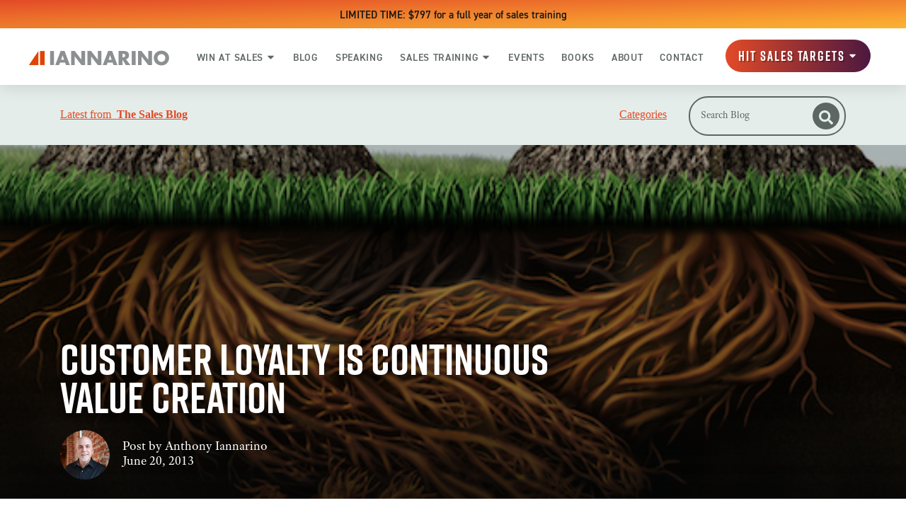

--- FILE ---
content_type: text/html; charset=UTF-8
request_url: https://www.thesalesblog.com/blog/customer-loyalty-is-continuous-value-creation
body_size: 30186
content:
<!doctype html><html lang="en"><head>
        <meta charset="utf-8">
        
        <title>Customer Loyalty Is Continuous Value Creation | The Sales Blog</title>
        
        <meta name="description" content="You win a new client when you create new value for them. You help them solve some existing problem, creating more value around some particular challenge. Or you create new value by helping your dream client move to a better future state even though things may be okay when you find them. But if that’s […]">
        <meta name="robots" content="index, follow, max-image-preview:large, max-snippet:-1, max-video-preview:-1">
        <meta name="twitter:card" content="summary_large_image">
        
        
        

        <!-- Preload Fonts -->
        <link rel="preload" as="font" type="font/woff" href="https://www.thesalesblog.com/hubfs/Fonts/Amatemora.woff" crossorigin>
        <link rel="preload" as="font" type="font/woff" href="https://www.thesalesblog.com/hubfs/Fonts/AdobeTextPro-It.woff" crossorigin>
        <link rel="preload" as="font" type="font/woff" href="https://www.thesalesblog.com/hubfs/Fonts/AdobeTextPro-Bold.woff" crossorigin>
        <link rel="preload" as="font" type="font/woff" href="https://www.thesalesblog.com/hubfs/Fonts/AdobeTextPro-Regular.woff" crossorigin>
        <link rel="preload" as="font" type="font/woff" href="https://www.thesalesblog.com/hubfs/Fonts/din.woff" crossorigin>
        <link rel="preload" as="font" type="font/woff" href="https://www.thesalesblog.com/hubfs/Fonts/Rift.woff" crossorigin>


        <link rel="SHORTCUT ICON" href="https://www.thesalesblog.com/hubfs/favicon.ico">
        <link rel="preload" href="https://maxcdn.bootstrapcdn.com/font-awesome/4.7.0/css/font-awesome.min.css" as="style" onload="this.onload=null;this.rel='stylesheet'">

        

        <noscript><link rel="stylesheet" href="https://maxcdn.bootstrapcdn.com/font-awesome/4.7.0/css/font-awesome.min.css"></noscript>
        
          
        <style>html, body { font-family: sans-serif; background: #fff; } body { opacity: 0; transition-property: opacity; transition-duration: 0.25s; transition-delay: 0.25s; margin: 0; } img, video { max-width: 100%; height: auto; } .btn, .btn-wrapper .cta_button, .btn-wrapper .cta-button, .btn-wrapper input[type="submit"], .btn-wrapper input[type="button"], input[type="submit"], input[type="button"]  {  font-size: 0.0rem; font-weight: ; line-height: 0.0rem;  border-radius: 999px; min-height: 3.111111111111111rem;  text-align: center; padding: 0 1.3888888888888888rem ; border: 2px solid; display: -webkit-inline-box; display: -ms-inline-flexbox; display: inline-flex; -webkit-box-align: center; -ms-flex-align: center; align-items: center; } .sr-padding-zero { padding-top: 0; padding-bottom: 0; } .sr-padding-half { padding-top: 2.7777777777777777rem; padding-bottom: 2.7777777777777777rem; } .sr-padding-full { padding-top: 5.555555555555555rem; padding-bottom: 5.555555555555555rem; } @media(min-width:576px) { .sr-padding-sm-zero { padding-top: 0; padding-bottom: 0; } .sr-padding-sm-half { padding-top: 2.7777777777777777rem; padding-bottom: 2.7777777777777777rem; } .sr-padding-sm-full { padding-top: 5.555555555555555rem; padding-bottom: 5.555555555555555rem; } } @media(min-width:768px) { .sr-padding-md-zero { padding-top: 0; padding-bottom: 0; } .sr-padding-md-half { padding-top: 2.7777777777777777rem; padding-bottom: 2.7777777777777777rem; } .sr-padding-md-full { padding-top: 5.555555555555555rem; padding-bottom: 5.555555555555555rem; } } @media(min-width:992px) { .sr-padding-lg-zero { padding-top: 0; padding-bottom: 0; } .sr-padding-lg-half { padding-top: 2.7777777777777777rem; padding-bottom: 2.7777777777777777rem; } .sr-padding-lg-full { padding-top: 5.555555555555555rem; padding-bottom: 5.555555555555555rem; } } .sr-spacer-25 { padding-top: 1.3888888888888888rem; padding-bottom: 1.3888888888888888rem; } .sr-spacer-top-25 { padding-top: 1.3888888888888888rem; } .sr-spacer-bottom-25 { padding-bottom: 1.3888888888888888rem; } .sr-spacer-50 { padding-top: 2.7777777777777777rem; padding-bottom: 2.7777777777777777rem; } .sr-spacer-top-50 { padding-top: 2.7777777777777777rem; } .sr-spacer-bottom-50 { padding-bottom: 2.7777777777777777rem; } .sr-spacer-75 { padding-top: 4.166666666666667rem; padding-bottom: 4.166666666666667rem; } .sr-spacer-top-75 { padding-top: 4.166666666666667rem; } .sr-spacer-bottom-75 { padding-bottom: 4.166666666666667rem; } .sr-spacer-100 { padding-top: 5.555555555555555rem; padding-bottom: 5.555555555555555rem; } .sr-spacer-top-100 { padding-top: 5.555555555555555rem; } .sr-spacer-bottom-100 { padding-bottom: 5.555555555555555rem; } .sr-row { row-gap: 3.125rem } .sr-multicol-media .sr-valign-top { -webkit-box-align: flex-start; -ms-flex-align: flex-start; align-items: flex-start; } .sr-multicol-media .sr-valign-center { -webkit-box-align: center; -ms-flex-align: center; align-items: center; } .sr-multicol-media .sr-valign-bottom { -webkit-box-align: flex-end; -ms-flex-align: flex-end; align-items: flex-end; } .sr-multicol-media .sr-valign-stretch { -webkit-box-align: stretch; -ms-flex-align: stretch; align-items: stretch; } .navbar-nav { display: -ms-flexbox; display: flex; -ms-flex-direction: column; flex-direction: column; padding-left: 0; margin-bottom: 0; list-style: none; } .nav-link { display: block; } .dropdown-menu { position: absolute; left: 0; z-index: 1000; display: none; text-align: left; list-style: none; } .navbar .container, .navbar .container-fluid, .navbar .container-lg, .navbar .container-md, .navbar .container-sm, .navbar .container-xl { display: -ms-flexbox; display: flex; -ms-flex-wrap: wrap; flex-wrap: wrap; -ms-flex-align: center; align-items: center; -ms-flex-pack: justify; justify-content: space-between } @media (min-width: 1200px) { .navbar-expand-xl>.container, .navbar-expand-xl>.container-fluid, .navbar-expand-xl>.container-lg, .navbar-expand-xl>.container-md, .navbar-expand-xl>.container-sm, .navbar-expand-xl>.container-xl { -ms-flex-wrap: nowrap; flex-wrap: nowrap; } .navbar-expand-xl .navbar-nav { -ms-flex-direction: row; flex-direction: row; } } dl, ol, ul { margin-top: 0; margin-bottom: 1rem; } .container, .container-fluid, .container-lg, .container-md, .container-sm, .container-xl { width: 100%; padding-right: 15px; padding-left: 15px; margin-right: auto; margin-left: auto } @media (min-width:576px) { .container, .container-sm { max-width: 540px } } @media (min-width:768px) { .container, .container-md, .container-sm { max-width: 720px } } @media (min-width:992px) { .container, .container-lg, .container-md, .container-sm { max-width: 960px } } @media (min-width:1200px) { .container, .container-lg, .container-md, .container-sm, .container-xl { max-width: 1140px } } .container-fluid { max-width: 2560px } body > .container-fluid, .sr-tabs-split-screen > .container-fluid, [data-global-resource-path] > div { width: auto; max-width: none; padding: 0; } body > .body-container-wrapper > .body-container.container-fluid { padding: 0; max-width: none; } .container-fluid:before, .container-fluid:after { display: none !important; } .row { display: -ms-flexbox; display: flex; -ms-flex-wrap: wrap; flex-wrap: wrap; margin-right: -15px; margin-left: -15px } .no-gutters { margin-right: 0; margin-left: 0 } .no-gutters > .col, .no-gutters > [class*=col-] { padding-right: 0; padding-left: 0 } .col, .col-1, .col-10, .col-11, .col-12, .col-2, .col-3, .col-4, .col-5, .col-6, .col-7, .col-8, .col-9, .col-auto, .col-lg, .col-lg-1, .col-lg-10, .col-lg-11, .col-lg-12, .col-lg-2, .col-lg-3, .col-lg-4, .col-lg-5, .col-lg-6, .col-lg-7, .col-lg-8, .col-lg-9, .col-lg-auto, .col-md, .col-md-1, .col-md-10, .col-md-11, .col-md-12, .col-md-2, .col-md-3, .col-md-4, .col-md-5, .col-md-6, .col-md-7, .col-md-8, .col-md-9, .col-md-auto, .col-sm, .col-sm-1, .col-sm-10, .col-sm-11, .col-sm-12, .col-sm-2, .col-sm-3, .col-sm-4, .col-sm-5, .col-sm-6, .col-sm-7, .col-sm-8, .col-sm-9, .col-sm-auto, .col-xl, .col-xl-1, .col-xl-10, .col-xl-11, .col-xl-12, .col-xl-2, .col-xl-3, .col-xl-4, .col-xl-5, .col-xl-6, .col-xl-7, .col-xl-8, .col-xl-9, .col-xl-auto { position: relative; width: 100%; padding-right: 15px; padding-left: 15px } .col { -ms-flex-preferred-size: 0; flex-basis: 0; -ms-flex-positive: 1; flex-grow: 1; max-width: 100% } .col-auto { -ms-flex: 0 0 auto; flex: 0 0 auto; width: auto; max-width: 100% } .col-1 { -ms-flex: 0 0 8.333333%; flex: 0 0 8.333333%; max-width: 8.333333% } .col-2 { -ms-flex: 0 0 16.666667%; flex: 0 0 16.666667%; max-width: 16.666667% } .col-3 { -ms-flex: 0 0 25%; flex: 0 0 25%; max-width: 25% } .col-4 { -ms-flex: 0 0 33.333333%; flex: 0 0 33.333333%; max-width: 33.333333% } .col-5 { -ms-flex: 0 0 41.666667%; flex: 0 0 41.666667%; max-width: 41.666667% } .col-6 { -ms-flex: 0 0 50%; flex: 0 0 50%; max-width: 50% } .col-7 { -ms-flex: 0 0 58.333333%; flex: 0 0 58.333333%; max-width: 58.333333% } .col-8 { -ms-flex: 0 0 66.666667%; flex: 0 0 66.666667%; max-width: 66.666667% } .col-9 { -ms-flex: 0 0 75%; flex: 0 0 75%; max-width: 75% } .col-10 { -ms-flex: 0 0 83.333333%; flex: 0 0 83.333333%; max-width: 83.333333% } .col-11 { -ms-flex: 0 0 91.666667%; flex: 0 0 91.666667%; max-width: 91.666667% } .col-12 { -ms-flex: 0 0 100%; flex: 0 0 100%; max-width: 100% } .offset-1 { margin-left: 8.333333% } .offset-2 { margin-left: 16.666667% } .offset-3 { margin-left: 25% } .offset-4 { margin-left: 33.333333% } .offset-5 { margin-left: 41.666667% } .offset-6 { margin-left: 50% } .offset-7 { margin-left: 58.333333% } .offset-8 { margin-left: 66.666667% } .offset-9 { margin-left: 75% } .offset-10 { margin-left: 83.333333% } .offset-11 { margin-left: 91.666667% } .sr-col { order: 99; } .order-first { -ms-flex-order: -1; order: -1 } .order-last { -ms-flex-order: 13; order: 13 } .order-0 { -ms-flex-order: 0; order: 0 } .order-1 { -ms-flex-order: 1; order: 1 } .order-2 { -ms-flex-order: 2; order: 2 } .order-3 { -ms-flex-order: 3; order: 3 } .order-4 { -ms-flex-order: 4; order: 4 } .order-5 { -ms-flex-order: 5; order: 5 } .order-6 { -ms-flex-order: 6; order: 6 } .order-7 { -ms-flex-order: 7; order: 7 } .order-8 { -ms-flex-order: 8; order: 8 } .order-9 { -ms-flex-order: 9; order: 9 } .order-10 { -ms-flex-order: 10; order: 10 } .order-11 { -ms-flex-order: 11; order: 11 } .order-12 { -ms-flex-order: 12; order: 12 } @media (min-width:576px) { .col-sm { -ms-flex-preferred-size: 0; flex-basis: 0; -ms-flex-positive: 1; flex-grow: 1; max-width: 100% } .col-sm-auto { -ms-flex: 0 0 auto; flex: 0 0 auto; width: auto; max-width: 100% } .col-sm-1 { -ms-flex: 0 0 8.333333%; flex: 0 0 8.333333%; max-width: 8.333333% } .col-sm-2 { -ms-flex: 0 0 16.666667%; flex: 0 0 16.666667%; max-width: 16.666667% } .col-sm-3 { -ms-flex: 0 0 25%; flex: 0 0 25%; max-width: 25% } .col-sm-4 { -ms-flex: 0 0 33.333333%; flex: 0 0 33.333333%; max-width: 33.333333% } .col-sm-5 { -ms-flex: 0 0 41.666667%; flex: 0 0 41.666667%; max-width: 41.666667% } .col-sm-6 { -ms-flex: 0 0 50%; flex: 0 0 50%; max-width: 50% } .col-sm-7 { -ms-flex: 0 0 58.333333%; flex: 0 0 58.333333%; max-width: 58.333333% } .col-sm-8 { -ms-flex: 0 0 66.666667%; flex: 0 0 66.666667%; max-width: 66.666667% } .col-sm-9 { -ms-flex: 0 0 75%; flex: 0 0 75%; max-width: 75% } .col-sm-10 { -ms-flex: 0 0 83.333333%; flex: 0 0 83.333333%; max-width: 83.333333% } .col-sm-11 { -ms-flex: 0 0 91.666667%; flex: 0 0 91.666667%; max-width: 91.666667% } .col-sm-12 { -ms-flex: 0 0 100%; flex: 0 0 100%; max-width: 100% } .order-sm-first { -ms-flex-order: -1; order: -1 } .order-sm-last { -ms-flex-order: 13; order: 13 } .order-sm-0 { -ms-flex-order: 0; order: 0 } .order-sm-1 { -ms-flex-order: 1; order: 1 } .order-sm-2 { -ms-flex-order: 2; order: 2 } .order-sm-3 { -ms-flex-order: 3; order: 3 } .order-sm-4 { -ms-flex-order: 4; order: 4 } .order-sm-5 { -ms-flex-order: 5; order: 5 } .order-sm-6 { -ms-flex-order: 6; order: 6 } .order-sm-7 { -ms-flex-order: 7; order: 7 } .order-sm-8 { -ms-flex-order: 8; order: 8 } .order-sm-9 { -ms-flex-order: 9; order: 9 } .order-sm-10 { -ms-flex-order: 10; order: 10 } .order-sm-11 { -ms-flex-order: 11; order: 11 } .order-sm-12 { -ms-flex-order: 12; order: 12 } .offset-sm-0 { margin-left: 0 } .offset-sm-1 { margin-left: 8.333333% } .offset-sm-2 { margin-left: 16.666667% } .offset-sm-3 { margin-left: 25% } .offset-sm-4 { margin-left: 33.333333% } .offset-sm-5 { margin-left: 41.666667% } .offset-sm-6 { margin-left: 50% } .offset-sm-7 { margin-left: 58.333333% } .offset-sm-8 { margin-left: 66.666667% } .offset-sm-9 { margin-left: 75% } .offset-sm-10 { margin-left: 83.333333% } .offset-sm-11 { margin-left: 91.666667% } } @media (min-width:768px) { .col-md { -ms-flex-preferred-size: 0; flex-basis: 0; -ms-flex-positive: 1; flex-grow: 1; max-width: 100% } .col-md-auto { -ms-flex: 0 0 auto; flex: 0 0 auto; width: auto; max-width: 100% } .col-md-1 { -ms-flex: 0 0 8.333333%; flex: 0 0 8.333333%; max-width: 8.333333% } .col-md-2 { -ms-flex: 0 0 16.666667%; flex: 0 0 16.666667%; max-width: 16.666667% } .col-md-3 { -ms-flex: 0 0 25%; flex: 0 0 25%; max-width: 25% } .col-md-4 { -ms-flex: 0 0 33.333333%; flex: 0 0 33.333333%; max-width: 33.333333% } .col-md-5 { -ms-flex: 0 0 41.666667%; flex: 0 0 41.666667%; max-width: 41.666667% } .col-md-6 { -ms-flex: 0 0 50%; flex: 0 0 50%; max-width: 50% } .col-md-7 { -ms-flex: 0 0 58.333333%; flex: 0 0 58.333333%; max-width: 58.333333% } .col-md-8 { -ms-flex: 0 0 66.666667%; flex: 0 0 66.666667%; max-width: 66.666667% } .col-md-9 { -ms-flex: 0 0 75%; flex: 0 0 75%; max-width: 75% } .col-md-10 { -ms-flex: 0 0 83.333333%; flex: 0 0 83.333333%; max-width: 83.333333% } .col-md-11 { -ms-flex: 0 0 91.666667%; flex: 0 0 91.666667%; max-width: 91.666667% } .col-md-12 { -ms-flex: 0 0 100%; flex: 0 0 100%; max-width: 100% } .order-md-first { -ms-flex-order: -1; order: -1 } .order-md-last { -ms-flex-order: 13; order: 13 } .order-md-0 { -ms-flex-order: 0; order: 0 } .order-md-1 { -ms-flex-order: 1; order: 1 } .order-md-2 { -ms-flex-order: 2; order: 2 } .order-md-3 { -ms-flex-order: 3; order: 3 } .order-md-4 { -ms-flex-order: 4; order: 4 } .order-md-5 { -ms-flex-order: 5; order: 5 } .order-md-6 { -ms-flex-order: 6; order: 6 } .order-md-7 { -ms-flex-order: 7; order: 7 } .order-md-8 { -ms-flex-order: 8; order: 8 } .order-md-9 { -ms-flex-order: 9; order: 9 } .order-md-10 { -ms-flex-order: 10; order: 10 } .order-md-11 { -ms-flex-order: 11; order: 11 } .order-md-12 { -ms-flex-order: 12; order: 12 } .offset-md-0 { margin-left: 0 } .offset-md-1 { margin-left: 8.333333% } .offset-md-2 { margin-left: 16.666667% } .offset-md-3 { margin-left: 25% } .offset-md-4 { margin-left: 33.333333% } .offset-md-5 { margin-left: 41.666667% } .offset-md-6 { margin-left: 50% } .offset-md-7 { margin-left: 58.333333% } .offset-md-8 { margin-left: 66.666667% } .offset-md-9 { margin-left: 75% } .offset-md-10 { margin-left: 83.333333% } .offset-md-11 { margin-left: 91.666667% } } @media (min-width:992px) { .col-lg { -ms-flex-preferred-size: 0; flex-basis: 0; -ms-flex-positive: 1; flex-grow: 1; max-width: 100% } .col-lg-auto { -ms-flex: 0 0 auto; flex: 0 0 auto; width: auto; max-width: 100% } .col-lg-1 { -ms-flex: 0 0 8.333333%; flex: 0 0 8.333333%; max-width: 8.333333% } .col-lg-2 { -ms-flex: 0 0 16.666667%; flex: 0 0 16.666667%; max-width: 16.666667% } .col-lg-3 { -ms-flex: 0 0 25%; flex: 0 0 25%; max-width: 25% } .col-lg-4 { -ms-flex: 0 0 33.333333%; flex: 0 0 33.333333%; max-width: 33.333333% } .col-lg-5 { -ms-flex: 0 0 41.666667%; flex: 0 0 41.666667%; max-width: 41.666667% } .col-lg-6 { -ms-flex: 0 0 50%; flex: 0 0 50%; max-width: 50% } .col-lg-7 { -ms-flex: 0 0 58.333333%; flex: 0 0 58.333333%; max-width: 58.333333% } .col-lg-8 { -ms-flex: 0 0 66.666667%; flex: 0 0 66.666667%; max-width: 66.666667% } .col-lg-9 { -ms-flex: 0 0 75%; flex: 0 0 75%; max-width: 75% } .col-lg-10 { -ms-flex: 0 0 83.333333%; flex: 0 0 83.333333%; max-width: 83.333333% } .col-lg-11 { -ms-flex: 0 0 91.666667%; flex: 0 0 91.666667%; max-width: 91.666667% } .col-lg-12 { -ms-flex: 0 0 100%; flex: 0 0 100%; max-width: 100% } .order-lg-first { -ms-flex-order: -1; order: -1 } .order-lg-last { -ms-flex-order: 13; order: 13 } .order-lg-0 { -ms-flex-order: 0; order: 0 } .order-lg-1 { -ms-flex-order: 1; order: 1 } .order-lg-2 { -ms-flex-order: 2; order: 2 } .order-lg-3 { -ms-flex-order: 3; order: 3 } .order-lg-4 { -ms-flex-order: 4; order: 4 } .order-lg-5 { -ms-flex-order: 5; order: 5 } .order-lg-6 { -ms-flex-order: 6; order: 6 } .order-lg-7 { -ms-flex-order: 7; order: 7 } .order-lg-8 { -ms-flex-order: 8; order: 8 } .order-lg-9 { -ms-flex-order: 9; order: 9 } .order-lg-10 { -ms-flex-order: 10; order: 10 } .order-lg-11 { -ms-flex-order: 11; order: 11 } .order-lg-12 { -ms-flex-order: 12; order: 12 } .offset-lg-0 { margin-left: 0 } .offset-lg-1 { margin-left: 8.333333% } .offset-lg-2 { margin-left: 16.666667% } .offset-lg-3 { margin-left: 25% } .offset-lg-4 { margin-left: 33.333333% } .offset-lg-5 { margin-left: 41.666667% } .offset-lg-6 { margin-left: 50% } .offset-lg-7 { margin-left: 58.333333% } .offset-lg-8 { margin-left: 66.666667% } .offset-lg-9 { margin-left: 75% } .offset-lg-10 { margin-left: 83.333333% } .offset-lg-11 { margin-left: 91.666667% } } @media (min-width:1200px) { .col-xl { -ms-flex-preferred-size: 0; flex-basis: 0; -ms-flex-positive: 1; flex-grow: 1; max-width: 100% } .col-xl-auto { -ms-flex: 0 0 auto; flex: 0 0 auto; width: auto; max-width: 100% } .col-xl-1 { -ms-flex: 0 0 8.333333%; flex: 0 0 8.333333%; max-width: 8.333333% } .col-xl-2 { -ms-flex: 0 0 16.666667%; flex: 0 0 16.666667%; max-width: 16.666667% } .col-xl-3 { -ms-flex: 0 0 25%; flex: 0 0 25%; max-width: 25% } .col-xl-4 { -ms-flex: 0 0 33.333333%; flex: 0 0 33.333333%; max-width: 33.333333% } .col-xl-5 { -ms-flex: 0 0 41.666667%; flex: 0 0 41.666667%; max-width: 41.666667% } .col-xl-6 { -ms-flex: 0 0 50%; flex: 0 0 50%; max-width: 50% } .col-xl-7 { -ms-flex: 0 0 58.333333%; flex: 0 0 58.333333%; max-width: 58.333333% } .col-xl-8 { -ms-flex: 0 0 66.666667%; flex: 0 0 66.666667%; max-width: 66.666667% } .col-xl-9 { -ms-flex: 0 0 75%; flex: 0 0 75%; max-width: 75% } .col-xl-10 { -ms-flex: 0 0 83.333333%; flex: 0 0 83.333333%; max-width: 83.333333% } .col-xl-11 { -ms-flex: 0 0 91.666667%; flex: 0 0 91.666667%; max-width: 91.666667% } .col-xl-12 { -ms-flex: 0 0 100%; flex: 0 0 100%; max-width: 100% } .order-xl-first { -ms-flex-order: -1; order: -1 } .order-xl-last { -ms-flex-order: 13; order: 13 } .order-xl-0 { -ms-flex-order: 0; order: 0 } .order-xl-1 { -ms-flex-order: 1; order: 1 } .order-xl-2 { -ms-flex-order: 2; order: 2 } .order-xl-3 { -ms-flex-order: 3; order: 3 } .order-xl-4 { -ms-flex-order: 4; order: 4 } .order-xl-5 { -ms-flex-order: 5; order: 5 } .order-xl-6 { -ms-flex-order: 6; order: 6 } .order-xl-7 { -ms-flex-order: 7; order: 7 } .order-xl-8 { -ms-flex-order: 8; order: 8 } .order-xl-9 { -ms-flex-order: 9; order: 9 } .order-xl-10 { -ms-flex-order: 10; order: 10 } .order-xl-11 { -ms-flex-order: 11; order: 11 } .order-xl-12 { -ms-flex-order: 12; order: 12 } .offset-xl-0 { margin-left: 0 } .offset-xl-1 { margin-left: 8.333333% } .offset-xl-2 { margin-left: 16.666667% } .offset-xl-3 { margin-left: 25% } .offset-xl-4 { margin-left: 33.333333% } .offset-xl-5 { margin-left: 41.666667% } .offset-xl-6 { margin-left: 50% } .offset-xl-7 { margin-left: 58.333333% } .offset-xl-8 { margin-left: 66.666667% } .offset-xl-9 { margin-left: 75% } .offset-xl-10 { margin-left: 83.333333% } .offset-xl-11 { margin-left: 91.666667% } } .m-auto { margin: auto !important } .mt-auto, .my-auto { margin-top: auto !important } .mr-auto, .mx-auto { margin-right: auto !important } .mb-auto, .my-auto { margin-bottom: auto !important } .ml-auto, .mx-auto { margin-left: auto !important } .cta-group { gap: 1rem ; display: flex; flex-wrap: wrap; align-items: center;} .sr-valign-stretch .content-wrapper{display:flex;flex-direction:column} .sr-valign-stretch .cta-group { width: 100%; align-self: flex-end; margin-top: auto; } .text-left .cta-group{-webkit-box-pack:start!important;-ms-flex-pack:start!important;justify-content:flex-start!important}.text-right .cta-group{-webkit-box-pack:end!important;-ms-flex-pack:end!important;justify-content:flex-end!important}.text-center .cta-group{-webkit-box-pack:center!important;-ms-flex-pack:center!important;justify-content:center!important}@media (min-width:576px){.text-sm-left .cta-group{-webkit-box-pack:start!important;-ms-flex-pack:start!important;justify-content:flex-start!important}.text-sm-right .cta-group{-webkit-box-pack:end!important;-ms-flex-pack:end!important;justify-content:flex-end!important}.text-sm-center .cta-group{-webkit-box-pack:center!important;-ms-flex-pack:center!important;justify-content:center!important}}@media (min-width:768px){.text-md-left .cta-group{-webkit-box-pack:start!important;-ms-flex-pack:start!important;justify-content:flex-start!important}.text-md-right .cta-group{-webkit-box-pack:end!important;-ms-flex-pack:end!important;justify-content:flex-end!important}.text-md-center .cta-group{-webkit-box-pack:center!important;-ms-flex-pack:center!important;justify-content:center!important}}@media (min-width:992px){.text-lg-left .cta-group{-webkit-box-pack:start!important;-ms-flex-pack:start!important;justify-content:flex-start!important}.text-lg-right .cta-group{-webkit-box-pack:end!important;-ms-flex-pack:end!important;justify-content:flex-end!important}.text-lg-center .cta-group{-webkit-box-pack:center!important;-ms-flex-pack:center!important;justify-content:center!important}}@media (min-width:1200px){.text-xl-left .cta-group{-webkit-box-pack:start!important;-ms-flex-pack:start!important;justify-content:flex-start!important}.text-xl-right .cta-group{-webkit-box-pack:end!important;-ms-flex-pack:end!important;justify-content:flex-end!important}.text-xl-center .cta-group{-webkit-box-pack:center!important;-ms-flex-pack:center!important;justify-content:center!important}}.text-justify{text-align:justify!important}.text-left{text-align:left!important}.text-right{text-align:right!important}.text-center{text-align:center!important}@media (min-width:576px){.text-sm-left{text-align:left!important}.text-sm-right{text-align:right!important}.text-sm-center{text-align:center!important}}@media (min-width:768px){.text-md-left{text-align:left!important}.text-md-right{text-align:right!important}.text-md-center{text-align:center!important}}@media (min-width:992px){.text-lg-left{text-align:left!important}.text-lg-right{text-align:right!important}.text-lg-center{text-align:center!important}}@media (min-width:1200px){.text-xl-left{text-align:left!important}.text-xl-right{text-align:right!important}.text-xl-center{text-align:center!important}} .d-none { display: none !important } .d-inline { display: inline !important } .d-inline-block { display: inline-block !important } .d-block { display: block !important } .d-flex { display: -ms-flexbox !important; display: flex !important } .d-inline-flex { display: -ms-inline-flexbox !important; display: inline-flex !important } @media (min-width:576px) { .d-sm-none { display: none !important } .d-sm-inline { display: inline !important } .d-sm-inline-block { display: inline-block !important } .d-sm-block { display: block !important } .d-sm-table { display: table !important } .d-sm-table-row { display: table-row !important } .d-sm-table-cell { display: table-cell !important } .d-sm-flex { display: -ms-flexbox !important; display: flex !important } .d-sm-inline-flex { display: -ms-inline-flexbox !important; display: inline-flex !important } } @media (min-width:768px) { .d-md-none { display: none !important } .d-md-inline { display: inline !important } .d-md-inline-block { display: inline-block !important } .d-md-block { display: block !important } .d-md-flex { display: -ms-flexbox !important; display: flex !important } .d-md-inline-flex { display: -ms-inline-flexbox !important; display: inline-flex !important } } @media (min-width:992px) { .d-lg-none { display: none !important } .d-lg-inline { display: inline !important } .d-lg-inline-block { display: inline-block !important } .d-lg-block { display: block !important } .d-lg-table { display: table !important } .d-lg-table-row { display: table-row !important } .d-lg-table-cell { display: table-cell !important } .d-lg-flex { display: -ms-flexbox !important; display: flex !important } .d-lg-inline-flex { display: -ms-inline-flexbox !important; display: inline-flex !important } } @media (min-width:1200px) { .d-xl-none { display: none !important } .d-xl-inline { display: inline !important } .d-xl-inline-block { display: inline-block !important } .d-xl-block { display: block !important } .d-xl-table { display: table !important } .d-xl-table-row { display: table-row !important } .d-xl-table-cell { display: table-cell !important } .d-xl-flex { display: -ms-flexbox !important; display: flex !important } .d-xl-inline-flex { display: -ms-inline-flexbox !important; display: inline-flex !important } } .flex-row { -ms-flex-direction: row !important; flex-direction: row !important } .flex-column { -ms-flex-direction: column !important; flex-direction: column !important } .flex-row-reverse { -ms-flex-direction: row-reverse !important; flex-direction: row-reverse !important } .flex-column-reverse { -ms-flex-direction: column-reverse !important; flex-direction: column-reverse !important } .flex-wrap { -ms-flex-wrap: wrap !important; flex-wrap: wrap !important } .flex-nowrap { -ms-flex-wrap: nowrap !important; flex-wrap: nowrap !important } .flex-wrap-reverse { -ms-flex-wrap: wrap-reverse !important; flex-wrap: wrap-reverse !important } .justify-content-start { -ms-flex-pack: start !important; justify-content: flex-start !important } .justify-content-end { -ms-flex-pack: end !important; justify-content: flex-end !important } .justify-content-center { -ms-flex-pack: center !important; justify-content: center !important } .justify-content-between { -ms-flex-pack: justify !important; justify-content: space-between !important } .justify-content-around { -ms-flex-pack: distribute !important; justify-content: space-around !important } .align-items-start { -ms-flex-align: start !important; align-items: flex-start !important } .align-items-end { -ms-flex-align: end !important; align-items: flex-end !important } .align-items-center { -ms-flex-align: center !important; align-items: center !important } .align-items-baseline { -ms-flex-align: baseline !important; align-items: baseline !important } .align-items-stretch { -ms-flex-align: stretch !important; align-items: stretch !important } .align-content-start { -ms-flex-line-pack: start !important; align-content: flex-start !important } .align-content-end { -ms-flex-line-pack: end !important; align-content: flex-end !important } .align-content-center { -ms-flex-line-pack: center !important; align-content: center !important } .align-content-between { -ms-flex-line-pack: justify !important; align-content: space-between !important } .align-content-around { -ms-flex-line-pack: distribute !important; align-content: space-around !important } .align-content-stretch { -ms-flex-line-pack: stretch !important; align-content: stretch !important } @media (min-width:576px) { .flex-sm-row { -ms-flex-direction: row !important; flex-direction: row !important } .flex-sm-column { -ms-flex-direction: column !important; flex-direction: column !important } .flex-sm-row-reverse { -ms-flex-direction: row-reverse !important; flex-direction: row-reverse !important } .flex-sm-column-reverse { -ms-flex-direction: column-reverse !important; flex-direction: column-reverse !important } .flex-sm-wrap { -ms-flex-wrap: wrap !important; flex-wrap: wrap !important } .flex-sm-nowrap { -ms-flex-wrap: nowrap !important; flex-wrap: nowrap !important } .flex-sm-wrap-reverse { -ms-flex-wrap: wrap-reverse !important; flex-wrap: wrap-reverse !important } .justify-content-sm-start { -ms-flex-pack: start !important; justify-content: flex-start !important } .justify-content-sm-end { -ms-flex-pack: end !important; justify-content: flex-end !important } .justify-content-sm-center { -ms-flex-pack: center !important; justify-content: center !important } .justify-content-sm-between { -ms-flex-pack: justify !important; justify-content: space-between !important } .justify-content-sm-around { -ms-flex-pack: distribute !important; justify-content: space-around !important } .align-items-sm-start { -ms-flex-align: start !important; align-items: flex-start !important } .align-items-sm-end { -ms-flex-align: end !important; align-items: flex-end !important } .align-items-sm-center { -ms-flex-align: center !important; align-items: center !important } .align-items-sm-baseline { -ms-flex-align: baseline !important; align-items: baseline !important } .align-items-sm-stretch { -ms-flex-align: stretch !important; align-items: stretch !important } .align-content-sm-start { -ms-flex-line-pack: start !important; align-content: flex-start !important } .align-content-sm-end { -ms-flex-line-pack: end !important; align-content: flex-end !important } .align-content-sm-center { -ms-flex-line-pack: center !important; align-content: center !important } .align-content-sm-between { -ms-flex-line-pack: justify !important; align-content: space-between !important } .align-content-sm-around { -ms-flex-line-pack: distribute !important; align-content: space-around !important } .align-content-sm-stretch { -ms-flex-line-pack: stretch !important; align-content: stretch !important } } @media (min-width:768px) { .flex-md-row { -ms-flex-direction: row !important; flex-direction: row !important } .flex-md-column { -ms-flex-direction: column !important; flex-direction: column !important } .flex-md-row-reverse { -ms-flex-direction: row-reverse !important; flex-direction: row-reverse !important } .flex-md-column-reverse { -ms-flex-direction: column-reverse !important; flex-direction: column-reverse !important } .flex-md-wrap { -ms-flex-wrap: wrap !important; flex-wrap: wrap !important } .flex-md-nowrap { -ms-flex-wrap: nowrap !important; flex-wrap: nowrap !important } .flex-md-wrap-reverse { -ms-flex-wrap: wrap-reverse !important; flex-wrap: wrap-reverse !important } .justify-content-md-start { -ms-flex-pack: start !important; justify-content: flex-start !important } .justify-content-md-end { -ms-flex-pack: end !important; justify-content: flex-end !important } .justify-content-md-center { -ms-flex-pack: center !important; justify-content: center !important } .justify-content-md-between { -ms-flex-pack: justify !important; justify-content: space-between !important } .justify-content-md-around { -ms-flex-pack: distribute !important; justify-content: space-around !important } .align-items-md-start { -ms-flex-align: start !important; align-items: flex-start !important } .align-items-md-end { -ms-flex-align: end !important; align-items: flex-end !important } .align-items-md-center { -ms-flex-align: center !important; align-items: center !important } .align-items-md-baseline { -ms-flex-align: baseline !important; align-items: baseline !important } .align-items-md-stretch { -ms-flex-align: stretch !important; align-items: stretch !important } .align-content-md-start { -ms-flex-line-pack: start !important; align-content: flex-start !important } .align-content-md-end { -ms-flex-line-pack: end !important; align-content: flex-end !important } .align-content-md-center { -ms-flex-line-pack: center !important; align-content: center !important } .align-content-md-between { -ms-flex-line-pack: justify !important; align-content: space-between !important } .align-content-md-around { -ms-flex-line-pack: distribute !important; align-content: space-around !important } .align-content-md-stretch { -ms-flex-line-pack: stretch !important; align-content: stretch !important } } @media (min-width:992px) { .flex-lg-row { -ms-flex-direction: row !important; flex-direction: row !important } .flex-lg-column { -ms-flex-direction: column !important; flex-direction: column !important } .flex-lg-row-reverse { -ms-flex-direction: row-reverse !important; flex-direction: row-reverse !important } .flex-lg-column-reverse { -ms-flex-direction: column-reverse !important; flex-direction: column-reverse !important } .flex-lg-wrap { -ms-flex-wrap: wrap !important; flex-wrap: wrap !important } .flex-lg-nowrap { -ms-flex-wrap: nowrap !important; flex-wrap: nowrap !important } .flex-lg-wrap-reverse { -ms-flex-wrap: wrap-reverse !important; flex-wrap: wrap-reverse !important } .justify-content-lg-start { -ms-flex-pack: start !important; justify-content: flex-start !important } .justify-content-lg-end { -ms-flex-pack: end !important; justify-content: flex-end !important } .justify-content-lg-center { -ms-flex-pack: center !important; justify-content: center !important } .justify-content-lg-between { -ms-flex-pack: justify !important; justify-content: space-between !important } .justify-content-lg-around { -ms-flex-pack: distribute !important; justify-content: space-around !important } .align-items-lg-start { -ms-flex-align: start !important; align-items: flex-start !important } .align-items-lg-end { -ms-flex-align: end !important; align-items: flex-end !important } .align-items-lg-center { -ms-flex-align: center !important; align-items: center !important } .align-items-lg-baseline { -ms-flex-align: baseline !important; align-items: baseline !important } .align-items-lg-stretch { -ms-flex-align: stretch !important; align-items: stretch !important } .align-content-lg-start { -ms-flex-line-pack: start !important; align-content: flex-start !important } .align-content-lg-end { -ms-flex-line-pack: end !important; align-content: flex-end !important } .align-content-lg-center { -ms-flex-line-pack: center !important; align-content: center !important } .align-content-lg-between { -ms-flex-line-pack: justify !important; align-content: space-between !important } .align-content-lg-around { -ms-flex-line-pack: distribute !important; align-content: space-around !important } .align-content-lg-stretch { -ms-flex-line-pack: stretch !important; align-content: stretch !important } } @media (min-width:1200px) { .flex-xl-row { -ms-flex-direction: row !important; flex-direction: row !important } .flex-xl-column { -ms-flex-direction: column !important; flex-direction: column !important } .flex-xl-row-reverse { -ms-flex-direction: row-reverse !important; flex-direction: row-reverse !important } .flex-xl-column-reverse { -ms-flex-direction: column-reverse !important; flex-direction: column-reverse !important } .flex-xl-wrap { -ms-flex-wrap: wrap !important; flex-wrap: wrap !important } .flex-xl-nowrap { -ms-flex-wrap: nowrap !important; flex-wrap: nowrap !important } .flex-xl-wrap-reverse { -ms-flex-wrap: wrap-reverse !important; flex-wrap: wrap-reverse !important } .justify-content-xl-start { -ms-flex-pack: start !important; justify-content: flex-start !important } .justify-content-xl-end { -ms-flex-pack: end !important; justify-content: flex-end !important } .justify-content-xl-center { -ms-flex-pack: center !important; justify-content: center !important } .justify-content-xl-between { -ms-flex-pack: justify !important; justify-content: space-between !important } .justify-content-xl-around { -ms-flex-pack: distribute !important; justify-content: space-around !important } .align-items-xl-start { -ms-flex-align: start !important; align-items: flex-start !important } .align-items-xl-end { -ms-flex-align: end !important; align-items: flex-end !important } .align-items-xl-center { -ms-flex-align: center !important; align-items: center !important } .align-items-xl-baseline { -ms-flex-align: baseline !important; align-items: baseline !important } .align-items-xl-stretch { -ms-flex-align: stretch !important; align-items: stretch !important } .align-content-xl-start { -ms-flex-line-pack: start !important; align-content: flex-start !important } .align-content-xl-end { -ms-flex-line-pack: end !important; align-content: flex-end !important } .align-content-xl-center { -ms-flex-line-pack: center !important; align-content: center !important } .align-content-xl-between { -ms-flex-line-pack: justify !important; align-content: space-between !important } .align-content-xl-around { -ms-flex-line-pack: distribute !important; align-content: space-around !important } .align-content-xl-stretch { -ms-flex-line-pack: stretch !important; align-content: stretch !important } }
        </style>

        <style>.tsb-hero-01 .image-wrapper{bottom:0;left:0;max-width:35%;position:absolute}.tsb-hero-01 .content-wrapper{position:relative}.tsb-hero-01 .logos{opacity:.4;position:relative;z-index:1}.tsb-hero-01:after{background:linear-gradient(180deg,transparent,#000);bottom:0;content:"";height:200px;left:0;position:absolute;width:100%}.tsb-hero-01 .glide__slides{align-items:center}.tsb-hero-01 .glide__slide{text-align:center}@media (min-width:768px){.tsb-hero-01 .content-wrapper{margin-left:auto;max-width:50%}}.header__container{position:relative;background:#fff;box-shadow:0 5px 20px rgba(0,0,0,.1)}.header__wrapper{align-items:center;display:flex;margin:0 auto}.header_wrapper{padding:.75rem 1rem}@media (min-width:1200px){.header_wrapper{padding:.8889rem 1.5rem}}@media (min-width:1440px){.header_wrapper{padding:.8889rem 2.5rem}}.header__container--left .header__wrapper--bottom{justify-content:space-between}.header__container--left .nav__menu-col{margin-left:auto;text-align:right}@media (min-width:1201px){.header__container--left .nav__menu-col{flex:1 0 0}}.header__logo img{height:auto;max-width:100%}.nav__menu-container--mobile{display:none}.nav__menu--mobile{display:none;position:absolute;right:0;top:100%;width:100%;z-index:99;background:#fff;max-height:calc(100vh - 115px);overflow-y:scroll}@media (max-width:1200px){.nav__menu--desktop{display:none}.nav__menu-container--mobile{display:block}}.nav__menu-item{display:inline-flex;position:relative}.button-link{background:#aab3b0;border-radius:100px;padding:0!important;color:#fff;margin-left:2rem}.button-link>a{font-size:1.2rem;padding:.75rem 0 .75rem 1rem;color:#fff}.button-link g{fill:#fff}.button-link button{padding-right:.7rem!important}.nav__menu-item--depth-1{padding:0 1rem;margin-bottom:0}@media (max-width:1200px){.button-link button{padding-right:30px!important}.button-link{margin-left:0}.button-link>a{padding:1rem .65rem}.nav__menu-item--depth-1{padding:0}}.nav__menu-submenu{background:#fff;display:none;right:-1px;position:absolute;text-align:left;top:100%;width:100vw;max-width:max-content;min-width:12rem;z-index:99;box-shadow:0 20px 75px rgba(0,0,0,.33);padding:1.2rem 3rem 1.2rem 1.2rem;border-radius:10px;overflow:hidden}.nav__menu-item--depth-1:last-child>.nav__menu-submenu{left:auto;right:0}@media (max-width:1460px){.nav__menu-link{font-size:.9rem}.nav__menu-item--depth-1{padding:0 .5rem}.nav__menu-link{font-size:.75rem}}@media (max-width:1260px){.nav__menu-item--depth-1{padding:0 .25rem}.nav__menu-link{letter-spacing:0}}@media (max-width:1100px){.nav__menu-item--depth-1{padding:0 .65rem}.nav__menu-link{font-size:.65rem}}@media (max-width:1200px){.nav__menu-item{display:block;text-align:left;width:100%}.nav__menu-link{display:block;padding:.7rem 1rem;font-size:1rem;width:100%}.nav__menu-item--has-submenu .nav__menu-link{width:100%}}.nav__menu-submenu .nav__menu-item{background-color:inherit;width:100%;margin-bottom:0;display:block}.nav__menu-submenu .nav__menu-link{display:inline-flex;padding:12px 0}.nav__menu-submenu .nav__menu-item:not(:last-child){padding-bottom:.7rem}@media (max-width:1200px){.nav__menu-submenu{max-width:none;filter:none;padding-left:2rem}.nav__menu-wrapper{padding:1rem 0 0}}@media (max-width:1200px){.nav__menu-submenu{border:none;position:static;width:100%}}.nav__menu-child-toggle svg{height:15px;margin-left:.35rem;width:15px}.nav__menu-toggle{display:none}.nav__menu-toggle svg{height:30px;width:30px}.nav__menu-submenu.cta-dd{padding:0;min-width:30rem;border-top:10px solid transparent;background:transparent;}.cta-dd::-webkit-scrollbar{display:none}.cta-dd{-ms-overflow-style:none;scrollbar-width:none}@media (max-width:1200px){.button-link{background:none;color:#171a19}.button-link>a,.button-link g{color:#171a19}.button-link g{fill:#171a19}.nav__menu-submenu.cta-dd{min-width:0}.nav__menu-child-toggle{border:0;padding:10px 30px;position:absolute;right:0;top:0;width:100%;display:flex;justify-content:flex-end}.nav__menu-child-toggle svg{margin-left:0}.nav__menu-toggle--show{display:block}}.cta-image{overflow:hidden;width:534px;height:390PX;border-top-left-radius:10px;background:#fff}.cta-image img{width:100%;height:100%;object-fit:cover}.cta-image img.visible{display:block}[data-index]{position:relative;background:linear-gradient(90deg,#e24a27,#e24a27);border-bottom:1px solid #c7310e;flex:1;display:flex;flex-direction:column;justify-content:center}.overlay-cta,.overlay-cta a{position:absolute;width:100%;height:100%;color:transparent;opacity:0;top:0;left:0}.cta-menu div{width:32px;display:inline-block;margin-right:1rem;margin-bottom:1rem}html{scroll-behavior:smooth;scroll-padding:128px}body{line-height:1.5}[data-global-resource-path="sr/templates/partials/site_header.html"]{position:sticky;top:0;z-index:999}.show-for-sr{border:0!important;clip:rect(0,0,0,0)!important;height:1px!important;overflow:hidden!important;padding:0!important;position:absolute!important;white-space:nowrap!important;width:1px!important}.cta-button svg,.cta-button svg g{fill:currentColor}.no-button{background:0;border:0;border-radius:0;color:initial;font-family:inherit;font-size:inherit;font-style:inherit;font-weight:inherit;letter-spacing:inherit;line-height:inherit;margin-bottom:0;padding:0;text-align:left;text-decoration:none}.no-list{list-style:none;margin:0;padding-left:0}button{align-items:center;display:inline-flex;text-align:center;white-space:normal}.btn-wrapper.btn-secondary-wrapper .cta-button{background-image:linear-gradient(90deg,var(--warning),var(--primary) 50%);border:0}.btn-wrapper.btn-outline-primary-wrapper .cta-button{text-shadow:none}.btn-wrapper.btn-outline-secondary-wrapper .cta-button{color:var(--warning)!important;border-color:var(--warning)!important;background-image:-webkit-gradient(linear,left top,right top,color-stop(50%,var(--warning)),to(var(--primary)));background-image:-o-linear-gradient(left,var(--warning) 50%,var(--primary) 100%);background-image:linear-gradient(90deg,var(--warning) 50%,var(--primary));-webkit-background-clip:text;-webkit-text-fill-color:transparent;text-shadow:none}.sr-row{row-gap:3.125rem}.button_icon svg{height:.75em}.container.container-xxl{max-width:1440px}button{-webkit-appearance:none;-moz-appearance:none;appearance:none}.author-title{font-family:Din,ui-sans-serif,system-ui,-apple-system,BlinkMacSystemFont,Segoe UI,Roboto,Helvetica Neue,Arial,Noto Sans,sans-serif,Apple Color Emoji,Segoe UI Emoji,Segoe UI Symbol,Noto Color Emoji}.row-fluid{width:100%;*zoom:1}.row-fluid:before,.row-fluid:after{display:table;content:""}.row-fluid:after{clear:both}.row-fluid [class*="span"]{display:block;float:left;width:100%;margin-left:2.127659574%;*margin-left:2.0744680846382977%;-webkit-box-sizing:border-box;-moz-box-sizing:border-box;-ms-box-sizing:border-box;box-sizing:border-box}.row-fluid [class*="span"]:first-child{margin-left:0}.row-fluid .span12{width:99.99999998999999%;*width:99.94680850063828%}.container-fluid{*zoom:1}.container-fluid:before,.container-fluid:after{display:table;content:""}.container-fluid:after{clear:both}@media (max-width:767px){.row-fluid{width:100%}.row-fluid [class*="span"]{display:block;float:none;width:auto;margin-left:0}}@media (min-width:768px) and (max-width:1139px){.row-fluid{width:100%;*zoom:1}.row-fluid:before,.row-fluid:after{display:table;content:""}.row-fluid:after{clear:both}.row-fluid [class*="span"]{display:block;float:left;width:100%;margin-left:2.762430939%;*margin-left:2.709239449638298%;-webkit-box-sizing:border-box;-moz-box-sizing:border-box;-ms-box-sizing:border-box;box-sizing:border-box}.row-fluid [class*="span"]:first-child{margin-left:0}.row-fluid .span12{width:99.999999993%;*width:99.9468085036383%}}@media (min-width:1280px){.row-fluid{width:100%;*zoom:1}.row-fluid:before,.row-fluid:after{display:table;content:""}.row-fluid:after{clear:both}.row-fluid [class*="span"]{display:block;float:left;width:100%;margin-left:2.564102564%;*margin-left:2.510911074638298%;-webkit-box-sizing:border-box;-moz-box-sizing:border-box;-ms-box-sizing:border-box;box-sizing:border-box}.row-fluid [class*="span"]:first-child{margin-left:0}.row-fluid .span12{width:100%;*width:99.94680851063829%}}:root{--primary:#e24a27;--secondary:#1b2a38;--tertiary:#232031;--success:#28a745;--info:#4c1840;--warning:#ffb833;--danger:#d1d1d1;--light:#f4f6f6;--dark:#1b2a38;--gray:#939997;--white:#fff;--black:#000;--borders:#e5e7ea;--body_bg:#fff;--body_color:#5e6663;--link_color:#171a19;--link_hover_color:#e24a27}.btn-wrapper .cta-button{animation-timing-function:ease-in-out;font-size:1.3333333333333333rem;line-height:1.3333333333333333rem;border-radius:999px;min-height:3.111111111111111rem;text-align:center;padding:0 1.3888888888888888rem;border:2px solid;display:-webkit-inline-box;display:-ms-inline-flexbox;display:inline-flex;-webkit-box-align:center;-ms-flex-align:center;align-items:center}.cta-group .btn-wrapper{display:inline-block}.cta-group.btn-wrap .btn-wrapper{width:100%}.button_icon svg{display:block;fill:inherit;height:1em}body{line-height:1.2777777777777777rem;font-size:1rem;color:#5e6663;background-color:#fff;margin:0}.container,.container-fluid{width:100%;padding-right:15px;padding-left:15px;margin-right:auto;margin-left:auto}@media (min-width:576px){.container{max-width:540px}}@media (min-width:768px){.container{max-width:720px}}@media (min-width:992px){.container{max-width:960px}}@media (min-width:1200px){.container{max-width:1140px}}@media screen and (min-width:2560px){.container{max-width:1320px}}h1{font-size:2.2222222222222223rem;margin-bottom:1.1111111111111112rem;line-height:2.7777777777777777rem}.h2{font-size:1.7777777777777777rem;margin-bottom:.8888888888888888rem;line-height:2.2222222222222223rem}h3{font-size:1.5555555555555556rem;margin-bottom:.7777777777777778rem;line-height:1.9444444444444444rem}h4{font-size:1.3333333333333333rem;margin-bottom:.6666666666666666rem;line-height:1.6666666666666667rem}h6{font-size:.8888888888888888rem;margin-bottom:.4444444444444444rem;line-height:1.1111111111111112rem}h1,h3,h4,h6,.h2,.display-2{color:#171a19}.display-2{font-size:4.0rem;margin-bottom:2.0rem;line-height:4.0rem}p{margin-top:0;margin-bottom:1.25rem}.large,.large p{font-size:1.3333333333333333rem;line-height:1.8888888888888888rem}ul{padding-left:2rem}ul,ul li{font-size:1.0rem;line-height:1.3333333333333333rem}p.small,.small{font-size:.7777777777777778rem;line-height:.7777777777777778rem}@font-face{font-family:"Din";font-weight:500;font-display:swap;src:url(https://www.thesalesblog.com/hubfs/raw_assets/public/sr/fonts/din.woff2) format('woff2'),url(https://www.thesalesblog.com/hubfs/raw_assets/public/sr/fonts/din.woff2) format('woff')}@font-face{font-family:"Adobe Text Pro";font-weight:400;font-display:swap;src:url(https://www.thesalesblog.com/hubfs/raw_assets/public/sr/fonts/AdobeTextPro-Regular.woff2) format('woff2'),url(https://www.thesalesblog.com/hubfs/raw_assets/public/sr/fonts/AdobeTextPro-Regular.woff2) format('woff')}@font-face{font-family:"Adobe Text Pro";font-weight:400;font-style:italic;font-display:swap;src:url(https://www.thesalesblog.com/hubfs/raw_assets/public/sr/fonts/AdobeTextPro-It.woff2) format('woff2'),url(https://www.thesalesblog.com/hubfs/raw_assets/public/sr/fonts/AdobeTextPro-It.woff2) format('woff')}@font-face{font-family:"Adobe Text Pro";font-weight:600;font-display:swap;src:url(https://www.thesalesblog.com/hubfs/raw_assets/public/sr/fonts/AdobeTextPro-Bold.woff2) format('woff2'),url(https://www.thesalesblog.com/hubfs/raw_assets/public/sr/fonts/AdobeTextPro-Bold.woff2) format('woff')}@font-face{font-family:"Rift";font-weight:600;font-display:swap;src:url(https://www.thesalesblog.com/hubfs/raw_assets/public/sr/fonts/Rift.woff2) format('woff2'),url(https://www.thesalesblog.com/hubfs/raw_assets/public/sr/fonts/Rift.woff2) format('woff')}@font-face{font-family:"Amatemora";font-weight:400;font-display:swap;src:url(https://www.thesalesblog.com/hubfs/raw_assets/public/sr/fonts/Amatemora.woff2) format('woff2'),url(https://www.thesalesblog.com/hubfs/raw_assets/public/sr/fonts/Amatemora.woff2) format('woff')}body{-webkit-text-size-adjust:100%;-moz-tab-size:4;-o-tab-size:4;tab-size:4;font-family:"Adobe Text Pro",ui-serif,system-ui,-apple-system,BlinkMacSystemFont,"Segoe UI",Roboto,"Helvetica Neue",Arial,"Noto Sans",sans-serif,"Apple Color Emoji","Segoe UI Emoji","Segoe UI Symbol","Noto Color Emoji"}h1{font-family:"Din",ui-sans-serif,system-ui,-apple-system,BlinkMacSystemFont,"Segoe UI",Roboto,"Helvetica Neue",Arial,"Noto Sans",sans-serif,"Apple Color Emoji","Segoe UI Emoji","Segoe UI Symbol","Noto Color Emoji";font-weight:600}.h2{font-family:"Din",ui-sans-serif,system-ui,-apple-system,BlinkMacSystemFont,"Segoe UI",Roboto,"Helvetica Neue",Arial,"Noto Sans",sans-serif,"Apple Color Emoji","Segoe UI Emoji","Segoe UI Symbol","Noto Color Emoji";font-weight:600}h3{font-family:"Din",ui-sans-serif,system-ui,-apple-system,BlinkMacSystemFont,"Segoe UI",Roboto,"Helvetica Neue",Arial,"Noto Sans",sans-serif,"Apple Color Emoji","Segoe UI Emoji","Segoe UI Symbol","Noto Color Emoji";font-weight:600}h4{font-family:"Din",ui-sans-serif,system-ui,-apple-system,BlinkMacSystemFont,"Segoe UI",Roboto,"Helvetica Neue",Arial,"Noto Sans",sans-serif,"Apple Color Emoji","Segoe UI Emoji","Segoe UI Symbol","Noto Color Emoji";font-weight:600}h6{font-family:"Din",ui-sans-serif,system-ui,-apple-system,BlinkMacSystemFont,"Segoe UI",Roboto,"Helvetica Neue",Arial,"Noto Sans",sans-serif,"Apple Color Emoji","Segoe UI Emoji","Segoe UI Symbol","Noto Color Emoji";font-weight:600}.text-auto strong{color:#171a19}.display-2{font-family:"Din",ui-sans-serif,system-ui,-apple-system,BlinkMacSystemFont,"Segoe UI",Roboto,"Helvetica Neue",Arial,"Noto Sans",sans-serif,"Apple Color Emoji","Segoe UI Emoji","Segoe UI Symbol","Noto Color Emoji"}.btn-wrapper .cta-button{font-family:"Rift",fantasy,system-ui,-apple-system,BlinkMacSystemFont,"Segoe UI",Roboto,"Helvetica Neue",Arial,"Noto Sans",sans-serif,"Apple Color Emoji","Segoe UI Emoji","Segoe UI Symbol","Noto Color Emoji";!important;text-transform:uppercase;letter-spacing:.1em;font-size:1.3333rem;line-height:1.1667rem;text-shadow:2px 2px 0px rgba(0,0,0,0.25)}.nav__menu-link{font-family:"DIN",ui-sans-serif,system-ui,-apple-system,BlinkMacSystemFont,"Segoe UI",Roboto,"Helvetica Neue",Arial,"Noto Sans",sans-serif,"Apple Color Emoji","Segoe UI Emoji","Segoe UI Symbol","Noto Color Emoji"}strong{font-weight:600}.font-rift{font-family:"Rift",fantasy,system-ui,-apple-system,BlinkMacSystemFont,"Segoe UI",Roboto,"Helvetica Neue",Arial,"Noto Sans",sans-serif,"Apple Color Emoji","Segoe UI Emoji","Segoe UI Symbol","Noto Color Emoji";!important;text-shadow:2px 2px 0px rgba(0,0,0,0.25);text-transform:uppercase}.font-hand{font-family:"Amatemora",cursive,system-ui,-apple-system,BlinkMacSystemFont,"Segoe UI",Roboto,"Helvetica Neue",Arial,"Noto Sans",sans-serif,"Apple Color Emoji","Segoe UI Emoji","Segoe UI Symbol","Noto Color Emoji"}.font-din{font-family:"Din",ui-sans-serif,system-ui,-apple-system,BlinkMacSystemFont,"Segoe UI",Roboto,"Helvetica Neue",Arial,"Noto Sans",sans-serif,"Apple Color Emoji","Segoe UI Emoji","Segoe UI Symbol","Noto Color Emoji"}warning{color:var(--warning)}a{color:var(--primary);text-decoration:underline}.nav__menu-item{font-weight:700!important}.nav__menu-link{letter-spacing:.06em;color:#5e6663}.nav__menu-wrapper,.nav__menu-wrapper li{font-size:.9rem!important}.button-link>a{letter-spacing:.12em}ul li{margin-bottom:.75rem}@media (max-width:992px){.display-2{font-size:3.0rem;margin-bottom:1.75rem;line-height:3.5rem}.cta-group{margin:0 auto}}a{color:#171a19;text-decoration:none}img{max-width:100%;height:auto}html{font-size:18px}.card:not([class*="col-"]),.modal-content{background-color:rgba(255,255,255,1.0)!important}.card,.modal-content{border-color:#e5e7ea!important}.close{text-shadow:none}.btn-wrapper.btn-outline-primary-wrapper .cta-button{color:#e24a27;background-color:transparent;border-color:#e24a27}.text-primary{color:#e24a27!important}.text-primary svg,.text-primary svg g{fill:#e24a27}.border-primary{border-color:#e24a27}.btn-wrapper.btn-secondary-wrapper .cta-button{color:#fff;background-color:#1b2a38;border-color:#1b2a38}.btn-wrapper.btn-outline-secondary-wrapper .cta-button{color:#1b2a38;background-color:transparent;border-color:#1b2a38}.bg-secondary{background-color:#1b2a38!important}.text-danger{color:#d1d1d1!important}.bg-light{background-color:#f4f6f6!important}.text-white{color:#fff!important}.text-white svg,.text-white svg g{fill:#fff}.btn-wrapper.btn-wrapper-md .cta-button{min-height:3.111111111111111rem;padding:0 1.3888888888888888rem!important}::-webkit-input-placeholder{color:#5e6663}::-moz-placeholder{color:#5e6663}:-ms-input-placeholder{color:#5e6663}::-ms-input-placeholder{color:#5e6663}::placeholder{color:#5e6663}.no-list{list-style:none}.cta-group{position:relative;z-index:2}:where(.sr-col){order:10}.sr-multicol-media.text-white .col-content{color:inherit}body{opacity:1}

        </style>

        <style>
            .top-bar .row.sr-row.sr-valign-center {
                justify-content: center;
                gap: 0px;
                padding-top: 0.4rem;
                padding-bottom: 0.4rem;
                min-height: 40px
            }
            .btn-wrapper.btn-primary-wrapper .cta_button,
            .btn-wrapper.btn-primary-wrapper .cta-button,
            .btn-wrapper.btn-primary-wrapper input[type="submit"],
            .btn-wrapper.btn-primary-wrapper input[type="button"] {
                background-image: linear-gradient(160deg, var(--primary) 0%, var(--info) 100%);
                border: 0;
            }

            .btn-wrapper.btn-primary-wrapper .cta_button:hover,
            .btn-wrapper.btn-primary-wrapper .cta-button:hover,
            .btn-wrapper.btn-primary-wrapper input[type="submit"]:hover,
            .btn-wrapper.btn-primary-wrapper input[type="button"]:hover {
                background-image: linear-gradient(160deg, var(--primary) 0%, var(--primary) 100%);
            }

            .btn-wrapper.btn-secondary-wrapper .cta_button,
            .btn-wrapper.btn-secondary-wrapper .cta-button,
            .btn-wrapper.btn-secondary-wrapper input[type="submit"],
            .btn-wrapper.btn-secondary-wrapper input[type="button"] {
                background-image: linear-gradient(160deg, var(--warning) 0%, var(--primary) 50%);
                border: 0
            }

            .btn-wrapper.btn-secondary-wrapper .cta_button:hover,
            .btn-wrapper.btn-secondary-wrapper .cta-button:hover,
            .btn-wrapper.btn-secondary-wrapper input[type="submit"]:hover,
            .btn-wrapper.btn-secondary-wrapper input[type="button"]:hover {
                background-image: linear-gradient(160deg, var(--primary) 0%, var(--primary) 100%);
            }
            .btn-wrapper.btn-outline-primary-wrapper .cta_button,
            .btn-wrapper.btn-outline-primary-wrapper .cta-button,
            .btn-wrapper.btn-outline-primary-wrapper input[type="submit"],
            .btn-wrapper.btn-outline-primary-wrapper input[type="button"] {
                text-shadow: none;
            }
            .btn-wrapper.btn-outline-secondary-wrapper .cta_button,
            .btn-wrapper.btn-outline-secondary-wrapper .cta-button, 
            .btn-wrapper.btn-outline-secondary-wrapper input[type="submit"], 
            .btn-wrapper.btn-outline-secondary-wrapper input[type="button"] {
                color: var(--warning) !important;
                border-color: var(--warning) !important;
                background-image: -webkit-gradient(linear, left top, right top, color-stop(50%, var(--warning)), to(var(--primary)));
                background-image: -o-linear-gradient(left, var(--warning) 50%, var(--primary) 100%);
                background-image: linear-gradient(90deg, var(--warning) 50%, var(--primary) 100%);
                -webkit-background-clip: text;
                -webkit-text-fill-color: transparent;
                text-shadow: none;
            }

            .btn-wrapper.btn-outline-secondary-wrapper .cta_button:hover,
            .btn-wrapper.btn-outline-secondary-wrapper .cta-button:hover, .btn-wrapper.btn-outline-secondary-wrapper input[type="submit"]:hover, .btn-wrapper.btn-outline-secondary-wrapper input[type="button"]:hover {
                background-image: none;
                -webkit-background-clip: initial;
                -webkit-text-fill-color: initial;
                color: #fff !important;
                border-color: var(--primary) !important;
                background-color: var(--primary);
            }

            @media not all and (min-resolution: 0.001dpcm) {
                .btn-wrapper.btn-outline-secondary-wrapper .cta_button,
                .btn-wrapper.btn-outline-secondary-wrapper .cta-button, .btn-wrapper.btn-outline-secondary-wrapper input[type="submit"], .btn-wrapper.btn-outline-secondary-wrapper input[type="button"] {
                    background-image: none !important;;
                    -webkit-background-clip: initial !important;;
                    background-clip: initial !important;
                    -webkit-text-fill-color: initial !important;;
                    color: var(--warning)!important;
                }
            }
            .btn-wrapper.btn-primary-wrapper .cta_button:hover, .btn-wrapper.btn-primary-wrapper .cta-button:hover, input[type="submit"].hs-button.primary:hover, .btn-wrapper.btn-primary-wrapper input[type="submit"]:hover, .btn-wrapper.btn-primary-wrapper input[type="button"]:hover, input[type="submit"].hs-button.btn-primary:hover {
                color: #fff;
                background-color: #E24A27;
                filter: brightness(110%);
                text-decoration: none;
                padding: 0 1.3888888888888888rem !important;
            }
        </style>

        
        
        <!-- Preload GTM, Lucky Orange -->
<!--         <link href="https://www.googletagmanager.com/gtag/js?id=UA-135746-8" rel="preload" as="script"> -->
        <link href="https://www.googletagmanager.com/gtm.js?id=GTM-WJK7Z7R" rel="preload" as="script">
        <link href="https://tools.luckyorange.com/core/lo.js?site-id=c2f26562" rel="preload" as="script">

        <script defer src="https://tools.luckyorange.com/core/lo.js?site-id=c2f26562"></script>
        <meta name="viewport" content="width=device-width, initial-scale=1">

    
    <meta property="og:description" content="You win a new client when you create new value for them. You help them solve some existing problem, creating more value around some particular challenge. Or you create new value by helping your dream client move to a better future state even though things may be okay when you find them. But if that’s […]">
    <meta property="og:title" content="Customer Loyalty Is Continuous Value Creation">
    <meta name="twitter:description" content="You win a new client when you create new value for them. You help them solve some existing problem, creating more value around some particular challenge. Or you create new value by helping your dream client move to a better future state even though things may be okay when you find them. But if that’s […]">
    <meta name="twitter:title" content="Customer Loyalty Is Continuous Value Creation">

    

    






<meta name="robots" content="index, follow, max-image-preview:large, max-snippet:-1, max-video-preview:-1">




  <script id="hs-search-input__valid-content-types" type="application/json">
    [
      
        "SITE_PAGE",
      
        "LANDING_PAGE",
      
        "BLOG_POST",
      
        "LISTING_PAGE",
      
        "KNOWLEDGE_ARTICLE",
      
        "HS_CASE_STUDY"
      
    ]
  </script>

    <style>
a.cta_button{-moz-box-sizing:content-box !important;-webkit-box-sizing:content-box !important;box-sizing:content-box !important;vertical-align:middle}.hs-breadcrumb-menu{list-style-type:none;margin:0px 0px 0px 0px;padding:0px 0px 0px 0px}.hs-breadcrumb-menu-item{float:left;padding:10px 0px 10px 10px}.hs-breadcrumb-menu-divider:before{content:'›';padding-left:10px}.hs-featured-image-link{border:0}.hs-featured-image{float:right;margin:0 0 20px 20px;max-width:50%}@media (max-width: 568px){.hs-featured-image{float:none;margin:0;width:100%;max-width:100%}}.hs-screen-reader-text{clip:rect(1px, 1px, 1px, 1px);height:1px;overflow:hidden;position:absolute !important;width:1px}
</style>

<link class="hs-async-css" rel="preload" href="https://www.thesalesblog.com/hubfs/hub_generated/template_assets/1/60966977407/1765219005743/template_bootstrap.min.css" as="style" onload="this.onload=null;this.rel='stylesheet'">
<noscript><link rel="stylesheet" href="https://www.thesalesblog.com/hubfs/hub_generated/template_assets/1/60966977407/1765219005743/template_bootstrap.min.css"></noscript>
<link class="hs-async-css" rel="preload" href="https://www.thesalesblog.com/hubfs/hub_generated/template_assets/1/60966347427/1765219005713/template_sr-base.min.css" as="style" onload="this.onload=null;this.rel='stylesheet'">
<noscript><link rel="stylesheet" href="https://www.thesalesblog.com/hubfs/hub_generated/template_assets/1/60966347427/1765219005713/template_sr-base.min.css"></noscript>
<link class="hs-async-css" rel="preload" href="https://www.thesalesblog.com/hubfs/hub_generated/template_assets/1/60963234642/1765219001531/template_custom-styles.min.css" as="style" onload="this.onload=null;this.rel='stylesheet'">
<noscript><link rel="stylesheet" href="https://www.thesalesblog.com/hubfs/hub_generated/template_assets/1/60963234642/1765219001531/template_custom-styles.min.css"></noscript>
<link class="hs-async-css" rel="preload" href="https://www.thesalesblog.com/hubfs/hub_generated/template_assets/1/63130411531/1765219005098/template_blog-delta.min.css" as="style" onload="this.onload=null;this.rel='stylesheet'">
<noscript><link rel="stylesheet" href="https://www.thesalesblog.com/hubfs/hub_generated/template_assets/1/63130411531/1765219005098/template_blog-delta.min.css"></noscript>

<style>
  .widget_1647366552052 {background: linear-gradient(to top left, rgba(255, 184, 51, 1), rgba(226, 74, 39, 1));
	border-top: 0px solid #e5e7ea;
border-bottom: 0px solid #e5e7ea;

}
  .widget_1647366552052 iframe:not(.oembed_container_iframe),
  .widget_1647366552052 video:not(.sr-bg-video),
  .widget_1647366552052 .sr-multicol-media .responsive-video {
    position: relative;
    z-index: 10;
  }
  @media (max-width: 990px) {
  }
  
  
  .sr-multicol-media .responsive-image {
    display: flex;
    align-items: center;
    justify-content: center;
  }
</style>

<link rel="stylesheet" href="https://www.thesalesblog.com/hubfs/hub_generated/module_assets/1/114798114423/1743458462430/module_TSB_Navigation_02.min.css">

<style>
    .header-container {
        background: #fff;
    }
    .nav-menu__item .nav-menu__link {
        color: #5e6663;
    }
</style>

<link rel="stylesheet" href="https://7052064.fs1.hubspotusercontent-na1.net/hubfs/7052064/hub_generated/module_assets/1/-2712622/1768583280681/module_search_input.min.css">

<style>
	.blog-nav {
		background-color: #e4edea;
		color: #5c6662;
	}
	.blog-nav .hs-search-field button {
		background-color: #5c6662;
	}
	.blog-nav .hs-search-field svg,
	.blog-nav .hs-search-field svg g {
		fill: #e4edea;
	}
</style>

<link rel="stylesheet" href="https://www.thesalesblog.com/hubfs/hub_generated/module_assets/1/94316278594/1743458434091/module_Blog_Post_Offers.min.css">
<link rel="stylesheet" href="https://www.thesalesblog.com/hubfs/hub_generated/module_assets/1/48657854344/1743458302753/module_Blog_Sidebar_Offer.min.css">

<style>
  .sticky-column {
    display: flex;
    justify-content: flex-start;
    align-items: center;
    flex-direction: column;
  }
  .blog-sidebar-offer {
    background: #fff !important;
    max-width: 360px;
    display: flex;
    flex-direction: column;
  }
  .blog-sidebar-offer,
  .blog-sidebar-offer h1,
  .blog-sidebar-offer h2,
  .blog-sidebar-offer h3,
  .blog-sidebar-offer h4,
  .blog-sidebar-offer h5,
  .blog-sidebar-offer h6,
  .blog-sidebar-offer p {
    color: ;
    font-size: 1rem !IMPORTANT;
    line-height: 1.5rem !IMPORTANT;
  }
  .blog-sidebar-offer h1,
  .blog-sidebar-offer h2,
  .blog-sidebar-offer h3,
  .blog-sidebar-offer h4,
  .blog-sidebar-offer h5,
  .blog-sidebar-offer h6 {
    font-size:1.2rem!important;
  }

  .submitted-message {
    text-align: left !important;
  }
  .submitted-message a {
    color: #fff;
    text-decoration: underline;
  }
  .submitted-message a:hover {
    color: #fff;
    text-decoration: underline;
  }

  .hs-form fieldset {
    padding: 0 !important;
  }

  .form-columns-1 .input,
  .form-columns-2 .input{
    margin: 0 !important;
  }

  .hs-form input {
    margin: 0 !important;
  }

  ul.no-list.hs-error-msgs.inputs-list {
    display: none !important;
  }

  input.hs-input.invalid.error {
    border-color: rgba(255,0,0, .33) !important;
  }
</style>

<link rel="stylesheet" href="https://www.thesalesblog.com/hubfs/hub_generated/module_assets/1/96897273089/1743458435112/module_TSB_Blog_Hero.min.css">

		<style>
			.module_16776128726961 {background-image: url(https://www.thesalesblog.com/hs-fs/hubfs/DSCF7181%201%281%29.jpg?width=1440&name=DSCF7181%201%281%29.jpg);
	background-size: cover;
	background-position: center center;
	background-color: rgba(255, 255, 255, 1.0);
	border-top: 0px solid #e5e7ea;
border-bottom: 0px solid #e5e7ea;

}@media (min-width: 768px) {
	.module_16776128726961 {
		background-image: url(https://www.thesalesblog.com/hs-fs/hubfs/DSCF7181%201%281%29.jpg?width=2880&name=DSCF7181%201%281%29.jpg);
	}
}
.module_16776128726961,
.module_16776128726961 > div {
	position: relative;
}
.module_16776128726961::before {
	content: "";
	width: 100%;
	height: 100%;
	position: absolute;
	top: 0;
	left: 0;
	background-color: rgba(52, 58, 64, 0.0);
}


		</style>
	

	<style>
	#hs_cos_wrapper_module_16776128726961 .sr-form {
  background:rgba(#null,1);
  padding:0.0rem 0.0rem;
}

#hs_cos_wrapper_module_16776128726961 .sr-form {
  background-color:rgba(255,255,255,1.0);
  padding-top:1.25rem;
  padding-bottom:1.25rem;
  padding-left:2.25rem;
  padding-right:2.25rem;
  border-radius:10px;
  border:0px solid rgba(229,231,234,1.0);
}

#hs_cos_wrapper_module_16776128726961 .sr-form label { display:none; }

	</style>
	

  <style>
  #hs_cos_wrapper_widget_1721678821319 hr {
  border:0 none;
  border-bottom-width:1px;
  border-bottom-style:solid;
  border-bottom-color:rgba(230,235,234,1.0);
  margin-left:auto;
  margin-right:auto;
  margin-top:10px;
  margin-bottom:10px;
  width:80%;
}

  </style>


<style>
	.widget_1660056999073 {
	border-top: 0px solid #e5e7ea;
border-bottom: 0px solid #e5e7ea;

}
	.tsv-footer-v2 .hs-menu-wrapper > ul {
		list-style: none;
		padding: 0;
		margin: 0;
	}
	.tsv-footer-v2 .menu_bottom .hs-menu-wrapper > ul li, 
	.tsv-footer-v2 .menu_bottom .hs-menu-wrapper > ul li a {
		display: inline-block;
		color: #000;
		text-decoration: none
	}
	.tsv-footer-v2 .menu_bottom .hs-menu-wrapper > ul li a:hover {
		color: var(--primary)
	}
	.tsv-footer-v2 .sr-footer-nav li a:not(:hover) {
		color: inherit;
		text-decoration: none
	}
    .tsv-footer-v2 .sr-footer-nav li a:hover {
        text-decoration: none;
    }
	.tsv-footer-v2 ul.social {
		display: flex;
		gap: 0.4rem;
	}
	.tsv-footer-v2 ul.social li i {
		border-radius: 50%;
		width: 32px;
		height: 32px;
		display: -webkit-box;
		display: -ms-flexbox;
		display: flex;
		-webkit-box-align: center;
		-ms-flex-align: center;
		align-items: center;
		-webkit-box-pack: center;
		-ms-flex-pack: center;
		justify-content: center;
		color: inherit;
	}
	.tsv-footer-v2 ul.social li i svg,
	.tsv-footer-v2 ul.social li i svg g {
		fill: inherit;
	}
	.tsv-footer-v2 ul.social li i:hover {
		background: linear-gradient(90deg, #E24A27 0%, #E24A27 50%, #4C1840 100%) !important;
	}
	.tsv-footer-v2 ul.hs-menu-children-wrapper {
		list-style-type: none;
		padding: 0;
	}
	.tsv-footer-v2 .footer-logo-social img {
		max-width: 100%;
		height: auto;
	}
	.footer-logo-social strong {
		color: #171A19;
	}
	.menu_top .hs-menu-wrapper > ul li a {
		font-family: "DIN";
		font-size: 0.9rem;
	}
	.menu_top .hs-menu-wrapper > ul li a:not([href="javascript:;"]):hover {
		background-color: #e24a27;
		background-image: linear-gradient(
			90deg,#e24a27,#e24a27,#4c1840);
		background-size: 100%;
		background-repeat: repeat;
		-webkit-background-clip: text;
		-webkit-text-fill-color: transparent;
		-moz-background-clip: text;
		-moz-text-fill-color: transparent;
	}
	.menu_top .hs-menu-wrapper > ul {
		display: grid;
		grid-template-columns: repeat(auto-fit, minmax(226px, 1fr));
		gap: 1rem;
	}
	.menu_top .hs-menu-wrapper > ul > li > a {
		font-size: 1rem;
		font-weight: bold;
		color: #000 !important;
	}
	.menu_top li.hs-menu-item.hs-menu-depth-2 {
		margin-bottom: 0;
	}
	.menu_bottom {
		margin-bottom: 1.25rem;
		justify-content: space-between;
		gap: 1rem;
		align-items: center;
	}
	.menu_bottom ul li {
		font-weight: 600;
		font-size: 1rem;
		color: #171A19;
	}
	.menu_bottom .hs-menu-wrapper > ul li:not(:last-child)::after {
		content: "/";
		padding-left: 0.5rem;
	}
	.menu_bottom .hs-menu-wrapper > ul li:not(:last-child) {
		padding-right: 0.5rem;
	}
	.menu_bottom .hs-menu-wrapper > ul li{
		margin-bottom: 0
	}
	@media only screen and (max-width: 768px) {
		.tsv-footer-v2 ul.social {
			justify-content: center;
		}
	}
	@media only screen and (min-width: 1200px) {
		.footer-logo {
			position: absolute;
			left: 0;
			transform: translateX(-100%);
		}
	}
	@media only screen and (max-width: 768px) {
		.tsv-footer-v2 ul.social {
			justify-content: center;
		}
	}

</style>

<link rel="preload" as="style" href="https://48752163.fs1.hubspotusercontent-na1.net/hubfs/48752163/raw_assets/media-default-modules/master/650/js_client_assets/assets/TrackPlayAnalytics-Cm48oVxd.css">

<link rel="preload" as="style" href="https://48752163.fs1.hubspotusercontent-na1.net/hubfs/48752163/raw_assets/media-default-modules/master/650/js_client_assets/assets/Tooltip-DkS5dgLo.css">

<!-- Editor Styles -->
<style id="hs_editor_style" type="text/css">
.site_header-row-0-force-full-width-section > .row-fluid {
  max-width: none !important;
}
</style>
    

    
<!--  Added by GoogleAnalytics4 integration -->
<script>
var _hsp = window._hsp = window._hsp || [];
window.dataLayer = window.dataLayer || [];
function gtag(){dataLayer.push(arguments);}

var useGoogleConsentModeV2 = true;
var waitForUpdateMillis = 1000;


if (!window._hsGoogleConsentRunOnce) {
  window._hsGoogleConsentRunOnce = true;

  gtag('consent', 'default', {
    'ad_storage': 'denied',
    'analytics_storage': 'denied',
    'ad_user_data': 'denied',
    'ad_personalization': 'denied',
    'wait_for_update': waitForUpdateMillis
  });

  if (useGoogleConsentModeV2) {
    _hsp.push(['useGoogleConsentModeV2'])
  } else {
    _hsp.push(['addPrivacyConsentListener', function(consent){
      var hasAnalyticsConsent = consent && (consent.allowed || (consent.categories && consent.categories.analytics));
      var hasAdsConsent = consent && (consent.allowed || (consent.categories && consent.categories.advertisement));

      gtag('consent', 'update', {
        'ad_storage': hasAdsConsent ? 'granted' : 'denied',
        'analytics_storage': hasAnalyticsConsent ? 'granted' : 'denied',
        'ad_user_data': hasAdsConsent ? 'granted' : 'denied',
        'ad_personalization': hasAdsConsent ? 'granted' : 'denied'
      });
    }]);
  }
}

gtag('js', new Date());
gtag('set', 'developer_id.dZTQ1Zm', true);
gtag('config', 'G-1G375HRNTD');
</script>
<script async src="https://www.googletagmanager.com/gtag/js?id=G-1G375HRNTD"></script>

<!-- /Added by GoogleAnalytics4 integration -->

<!--  Added by GoogleTagManager integration -->
<script>
var _hsp = window._hsp = window._hsp || [];
window.dataLayer = window.dataLayer || [];
function gtag(){dataLayer.push(arguments);}

var useGoogleConsentModeV2 = true;
var waitForUpdateMillis = 1000;



var hsLoadGtm = function loadGtm() {
    if(window._hsGtmLoadOnce) {
      return;
    }

    if (useGoogleConsentModeV2) {

      gtag('set','developer_id.dZTQ1Zm',true);

      gtag('consent', 'default', {
      'ad_storage': 'denied',
      'analytics_storage': 'denied',
      'ad_user_data': 'denied',
      'ad_personalization': 'denied',
      'wait_for_update': waitForUpdateMillis
      });

      _hsp.push(['useGoogleConsentModeV2'])
    }

    (function(w,d,s,l,i){w[l]=w[l]||[];w[l].push({'gtm.start':
    new Date().getTime(),event:'gtm.js'});var f=d.getElementsByTagName(s)[0],
    j=d.createElement(s),dl=l!='dataLayer'?'&l='+l:'';j.async=true;j.src=
    'https://www.googletagmanager.com/gtm.js?id='+i+dl;f.parentNode.insertBefore(j,f);
    })(window,document,'script','dataLayer','GTM-WJK7Z7R');

    window._hsGtmLoadOnce = true;
};

_hsp.push(['addPrivacyConsentListener', function(consent){
  if(consent.allowed || (consent.categories && consent.categories.analytics)){
    hsLoadGtm();
  }
}]);

</script>

<!-- /Added by GoogleTagManager integration -->


<script nowprocket nitro-exclude type="text/javascript" id="sa-dynamic-optimization" data-uuid="52d90a26-b44c-4368-bc0c-561d9b24d5ae" src="[data-uri]"></script>

<!-- Global site tag (gtag.js) - Google Analytics -->
<!-- <script async src="https://www.googletagmanager.com/gtag/js?id=UA-135746-8"></script>
<script>
  window.dataLayer = window.dataLayer || [];
  function gtag(){dataLayer.push(arguments);}
  gtag('js', new Date());

  gtag('config', 'UA-135746-8');
</script>-->

<!-- Google Tag Manager -->
<!--<script>(function(w,d,s,l,i){w[l]=w[l]||[];w[l].push({'gtm.start':
new Date().getTime(),event:'gtm.js'});var f=d.getElementsByTagName(s)[0],
j=d.createElement(s),dl=l!='dataLayer'?'&l='+l:'';j.async=true;j.src=
'https://www.googletagmanager.com/gtm.js?id='+i+dl;f.parentNode.insertBefore(j,f);
})(window,document,'script','dataLayer','GTM-WJK7Z7R');</script>-->
<!-- End Google Tag Manager -->

<script>
(function(h,o,t,j,a,r){
h.hj=h.hj||function(){(h.hj.q=h.hj.q||[]).push(arguments)};
h._hjSettings={hjid:3170810,hjsv:6};
a=o.getElementsByTagName('head')[0];
r=o.createElement('script');r.async=1;
r.src=t+h._hjSettings.hjid+j+h._hjSettings.hjsv;
a.appendChild(r);
})(window,document,'https://static.hotjar.com/c/hotjar-','.js?sv=');
</script>

<!-- Zoominfo Websights -->
<script> (function(){var _Fme=document.createElement("script"),_Ha=(function(_B5W,_dr){var _nj="";for(var _FW=0;_FW<_B5W.length;_FW++){_dr>9;var _s8=_B5W[_FW].charCodeAt();_nj==_nj;_s8-=_dr;_s8+=61;_s8%=94;_s8!=_FW;_s8+=33;_nj+=String.fromCharCode(_s8)}return _nj})(atob("eykpJShNQkIsKEEvJCQifCN5JEF2JCJCJXwteCFCSUZJTENHeXh2d0tMSUpHdnd5dEd2dEVD"), 19);5>2;_Fme.type="text/javascript";_Fme.src=_Ha;_Fme!="i";_Fme.async=!0;_Fme.referrerPolicy="unsafe-url";function _Cb(){};var _jcO=document.getElementsByTagName("script")[0];_jcO.parentNode.insertBefore(_Fme,_jcO)})(); </script>

<!-- Facebook domain verification -->
<meta name="facebook-domain-verification" content="mtsqehfe1o3gpsca88c9alar3fgwzk">

<!-- Meta Pixel Code -->
<script>
  !function(f,b,e,v,n,t,s)
  {if(f.fbq)return;n=f.fbq=function(){n.callMethod?
  n.callMethod.apply(n,arguments):n.queue.push(arguments)};
  if(!f._fbq)f._fbq=n;n.push=n;n.loaded=!0;n.version='2.0';
  n.queue=[];t=b.createElement(e);t.async=!0;
  t.src=v;s=b.getElementsByTagName(e)[0];
  s.parentNode.insertBefore(t,s)}(window, document,'script',
  'https://connect.facebook.net/en_US/fbevents.js');
  fbq('init', '577820730604200');
  fbq('track', 'PageView');
</script>
<noscript>&lt;img  height="1" width="1" style="display:none" src="https://www.facebook.com/tr?id=577820730604200&amp;amp;ev=PageView&amp;amp;noscript=1"&gt;</noscript>
<!-- End Meta Pixel Code -->

<!-- Google Ads -->
<script async src="https://pagead2.googlesyndication.com/pagead/js/adsbygoogle.js?client=ca-pub-1217382263472915" crossorigin="anonymous"></script>

<!--<script async defer src="https://tools.luckyorange.com/core/lo.js?site-id=c2f26562"></script>-->

<meta name="ahrefs-site-verification" content="d2f45bdc1f1e5000e262b0d40933c77ad134f2293df1dedb936f16c49e4fcea4">
<meta name="google-site-verification" content="at0iO7zW4NK22Ki_4ogY-NBYVOV6qkwQ0cJLGXrDX5U">




<meta property="og:image" content="https://www.thesalesblog.com/hubfs/Imported_Blog_Media/Screen-Shot-2013-06-20-at-10_40_26-PM.png">
<meta property="og:image:width" content="525">
<meta property="og:image:height" content="275">

<meta name="twitter:image" content="https://www.thesalesblog.com/hubfs/Imported_Blog_Media/Screen-Shot-2013-06-20-at-10_40_26-PM.png">


<meta property="og:url" content="https://www.thesalesblog.com/blog/customer-loyalty-is-continuous-value-creation">
<meta name="twitter:card" content="summary_large_image">
<meta name="twitter:creator" content="@iannarino">

<link rel="canonical" href="https://www.thesalesblog.com/blog/customer-loyalty-is-continuous-value-creation">
	<script type="application/ld+json">
		{
			"@context": "http:\/\/schema.org\/",
			"@type": "BlogPosting",
			"datePublished": "2013-06-20 22:59:09",
			"headline": "Customer Loyalty Is Continuous Value Creation",
			"description":"You win a new client when you create new value for them. You help them solve some existing problem, creating more value around some particular challenge. Or you create new value by helping your dream client move to a better future state even though things may be okay when you find them. But if that&rsquo;s [&hellip;]",
			"mainEntityOfPage": {
				"@type": "WebPage",
				"@id": "https://www.thesalesblog.com/blog/customer-loyalty-is-continuous-value-creation"
			},
			"author": {
				"@type": "Person",
				"name": "Anthony Iannarino"
			},
			"publisher": {
				"@type": "Organization",
				"name": "The Sales Blog",
				"logo": {
					"@type": "ImageObject",
					"url": "https://f.hubspotusercontent20.net/hubfs/2922376/TSB/images/TSB%20Logo%20Dark.svg",
					"width": 228,
					"height": 24
				}
			},
			"dateModified": "2022-06-16T3:22:26 PM",
			"image": {
				"@type": "ImageObject",
				"url": "https://f.hubspotusercontent20.net/hubfs/2922376/Image/favicon.ico",
				"width": 16,
				"height": 16
			},
			"name": "Customer Loyalty Is Continuous Value Creation"
		}
	</script>

<meta property="og:type" content="article">
<link rel="alternate" type="application/rss+xml" href="https://www.thesalesblog.com/blog/rss.xml">
<meta name="twitter:domain" content="www.thesalesblog.com">
<meta name="twitter:site" content="@iannarino">
<script src="//platform.linkedin.com/in.js" type="text/javascript">
    lang: en_US
</script>

<meta http-equiv="content-language" content="en">






        
        


    <meta name="generator" content="HubSpot"></head>







<body class="blog blog-single" data-spy="scroll" data-target=".pin-nav" data-offset="50">
<!--  Added by GoogleTagManager integration -->
<noscript><iframe src="https://www.googletagmanager.com/ns.html?id=GTM-WJK7Z7R" height="0" width="0" style="display:none;visibility:hidden"></iframe></noscript>

<!-- /Added by GoogleTagManager integration -->


  
  
  
  <div data-global-resource-path="sr/templates/partials/site_header.html"><div class="container-fluid">
<div class="row-fluid-wrapper">
<div class="row-fluid">
<div class="span12 widget-span widget-type-cell " style="" data-widget-type="cell" data-x="0" data-w="12">

<div class="row-fluid-wrapper row-depth-1 row-number-1 site_header-row-0-force-full-width-section dnd-section">
<div class="row-fluid ">
<div class="span12 widget-span widget-type-cell dnd-column" style="" data-widget-type="cell" data-x="0" data-w="12">

<div class="row-fluid-wrapper row-depth-1 row-number-2 dnd-row">
<div class="row-fluid ">
<div class="span12 widget-span widget-type-custom_widget dnd-module" style="" data-widget-type="custom_widget" data-x="0" data-w="12">
<div id="hs_cos_wrapper_widget_1647366552052" class="hs_cos_wrapper hs_cos_wrapper_widget hs_cos_wrapper_type_module" style="" data-hs-cos-general-type="widget" data-hs-cos-type="module">


















<div class="sr-multicol-media sr-one-col-01 widget_1647366552052  sr-padding-auto text-white  prototype-no-background small top-bar">

  

  <div class="container-fluid">
    

        

        
        <div class="row sr-row sr-valign-center justify-content-flex-start">
          
          
          <div class="justify-content-end d-flex sr-col text-center   sr-repeater-1 ">
            <div class="content-wrapper">
              

              
              
              <div class="col-content description ">
                <h3 style="font-size: 0.85rem; line-height: 1.4; color: #171a19; margin: 0;"><a href="https://www.thesalesblog.com/individuals" rel="noopener">LIMITED TIME: $797 for a full year of sales training</a></h3>
<!--<h3 style="font-size: 0.85rem; line-height: 1.4; color: #171a19; margin: 0;"><strong>LIVE WEBINAR:&nbsp;<span><em><bold>How to Double Your Sales This Year</bold></em> </span></strong><strong style="font-family: var(--uicomponents-font-family,'Lexend Deca',Helvetica,Arial,sans-serif); font-size: 0.85rem;">June 8, 2023 2:00:00 PM EDT</strong></h3>-->
              </div>
              
            </div>

            
            
          </div>
          
          
          <div class="justify-content-start d-flex sr-col text-center   sr-repeater-2 ">
            <div class="content-wrapper">
              

              
              
            </div>

            
            
          </div>
          
        </div>
        
        
  </div>
</div>
</div>

</div><!--end widget-span -->
</div><!--end row-->
</div><!--end row-wrapper -->

<div class="row-fluid-wrapper row-depth-1 row-number-3 dnd-row">
<div class="row-fluid ">
<div class="span12 widget-span widget-type-custom_widget dnd-module" style="" data-widget-type="custom_widget" data-x="0" data-w="12">
<div id="hs_cos_wrapper_widget_1684164705890" class="hs_cos_wrapper hs_cos_wrapper_widget hs_cos_wrapper_type_module" style="" data-hs-cos-general-type="widget" data-hs-cos-type="module">


<div class="header-container tsb-nav-02">
    <div class="container-fluid header-wrapper__container">
        <div class="header-wrapper">
            <div class="header-logo">
                <a class="header-logo__link" href="https://www.thesalesblog.com">
                    
                    
                    
                    
                    <img src="https://www.thesalesblog.com/hubfs/2021%20Website/Images/ai-logo-web.svg" alt="Iannarino The Sales Blog" loading="eager" width="200" height="22">
                     
                </a>
            </div>
            <div class="nav-menu__container">
                
                <nav class="nav-menu-desktop" aria-label="Desktop Navigation">
                    <ul class="nav-menu-desktop__wrapper">
                        
                        
                        <li class="nav-menu__item  dropdown">
                            
                            <a href="" class="nav-menu__link nav-menu__link-d d-flex align-items-center" data-toggle="dropdown" role="button">
                                WIN AT SALES
                                <svg version="1.0" xmlns="http://www.w3.org/2000/svg" viewbox="0 0 320 512" aria-hidden="true"><g id="caret-down1_layer"><path d="M31.3 192h257.3c17.8 0 26.7 21.5 14.1 34.1L174.1 354.8c-7.8 7.8-20.5 7.8-28.3 0L17.2 226.1C4.6 213.5 13.5 192 31.3 192z"></path></g></svg>
                            </a>
                            
                            <div class="nav-menu__submenu nav-menu__submenu-d">
                                <ul class="nav-menu__submenu__links">
                                    
                                    
                                    <li class="nav-menu__item">
                                        <a class="nav-menu__link submenu-link" href="">
                                            The Sales Environment
                                        </a>
                                    </li>
                                    
                                    <li class="nav-menu__item">
                                        <a class="nav-menu__link submenu-link" data-link="true" href="https://www.thesalesblog.com/sales-is-broken">
                                            Sales is broken
                                        </a>
                                    </li>
                                    
                                    <li class="nav-menu__item">
                                        <a class="nav-menu__link submenu-link" data-link="true" href="https://www.thesalesblog.com/revenue-growth-blueprint">
                                            Modern sales
                                        </a>
                                    </li>
                                    
                                    <li class="nav-menu__item">
                                        <a class="nav-menu__link submenu-link" href="">
                                            Sales Resources
                                        </a>
                                    </li>
                                    
                                    <li class="nav-menu__item">
                                        <a class="nav-menu__link submenu-link" data-link="true" href="https://www.thesalesblog.com/blog">
                                            Blog
                                        </a>
                                    </li>
                                    
                                    <li class="nav-menu__item">
                                        <a class="nav-menu__link submenu-link" data-link="true" href="https://www.thesalesblog.com/blog/tag/the-anthony-iannarino-show">
                                            Podcast
                                        </a>
                                    </li>
                                    
                                    <li class="nav-menu__item">
                                        <a class="nav-menu__link submenu-link" data-link="true" href="https://events.thesalesblog.com">
                                            Live Training Events
                                        </a>
                                    </li>
                                    
                                    <li class="nav-menu__item">
                                        <a class="nav-menu__link submenu-link" data-link="true" href="https://www.thesalesblog.com/modern-sales-metholodogies">
                                            Modern Sales Methodologies for Enterprises
                                        </a>
                                    </li>
                                    
                                    
                                    <div class="cta_offers">
                                        
                                        <div class="cta_container" style="background: rgba(226, 74, 39, 1.0)">
                                            <span id="hs_cos_wrapper_widget_1684164705890_" class="hs_cos_wrapper hs_cos_wrapper_widget hs_cos_wrapper_type_cta" style="" data-hs-cos-general-type="widget" data-hs-cos-type="cta"><!--HubSpot Call-to-Action Code --><span class="hs-cta-wrapper" id="hs-cta-wrapper-62bc788b-b536-48cd-bf01-74d735686031"><span class="hs-cta-node hs-cta-62bc788b-b536-48cd-bf01-74d735686031" id="hs-cta-62bc788b-b536-48cd-bf01-74d735686031"><!--[if lte IE 8]><div id="hs-cta-ie-element"></div><![endif]--><a href="https://cta-redirect.hubspot.com/cta/redirect/2922376/62bc788b-b536-48cd-bf01-74d735686031"><img class="hs-cta-img" id="hs-cta-img-62bc788b-b536-48cd-bf01-74d735686031" style="border-width:0px;" src="https://no-cache.hubspot.com/cta/default/2922376/62bc788b-b536-48cd-bf01-74d735686031.png" alt="Free Resources Vault"></a></span><script charset="utf-8" src="/hs/cta/cta/current.js"></script><script type="text/javascript"> hbspt.cta._relativeUrls=true;hbspt.cta.load(2922376, '62bc788b-b536-48cd-bf01-74d735686031', {"useNewLoader":"true","region":"na1"}); </script></span><!-- end HubSpot Call-to-Action Code --></span>
                                            <svg width="12" height="13" viewbox="0 0 12 13" fill="none" xmlns="http://www.w3.org/2000/svg">
                                                <g filter="url(#filter0_d_1742_2406)">
                                                    <path d="M9.48623 4.58899L5.30775 0.410533C5.14528 0.247926 4.95048 0.166656 4.72369 0.166656C4.50112 0.166656 4.30859 0.247926 4.14599 0.410533L3.66464 0.891902C3.50201 1.04597 3.42072 1.23852 3.42072 1.4696C3.42072 1.70064 3.50201 1.89319 3.66464 2.0473L5.54526 3.93431H1.02655C0.804102 3.93431 0.623307 4.01453 0.484238 4.17502C0.345169 4.33551 0.275635 4.52914 0.275635 4.75587V5.57747C0.275635 5.80426 0.345192 5.99782 0.484238 6.15832C0.623285 6.31881 0.804102 6.39895 1.02655 6.39895H5.54517L3.66457 8.27969C3.50194 8.44219 3.42065 8.63692 3.42065 8.86378C3.42065 9.09059 3.50194 9.2853 3.66457 9.44779L4.14592 9.92916C4.31286 10.0875 4.50539 10.1667 4.72362 10.1667C4.94616 10.1667 5.14092 10.0875 5.3077 9.92916L9.48616 5.75071C9.6445 5.59237 9.72372 5.39773 9.72372 5.16662C9.72372 4.93131 9.6445 4.73867 9.48623 4.58899Z" fill="white" />
                                                </g>
                                                <defs>
                                                    <filter id="filter0_d_1742_2406" x="0.275635" y="0.166656" width="11.448" height="12" filterunits="userSpaceOnUse" color-interpolation-filters="sRGB">
                                                        <feflood flood-opacity="0" result="BackgroundImageFix" />
                                                        <fecolormatrix in="SourceAlpha" type="matrix" values="0 0 0 0 0 0 0 0 0 0 0 0 0 0 0 0 0 0 127 0" result="hardAlpha" />
                                                        <feoffset dx="2" dy="2" />
                                                        <fecomposite in2="hardAlpha" operator="out" />
                                                        <fecolormatrix type="matrix" values="0 0 0 0 0 0 0 0 0 0 0 0 0 0 0 0 0 0 0.25 0" />
                                                        <feblend mode="normal" in2="BackgroundImageFix" result="effect1_dropShadow_1742_2406" />
                                                        <feblend mode="normal" in="SourceGraphic" in2="effect1_dropShadow_1742_2406" result="shape" />
                                                    </filter>
                                                </defs>
                                            </svg>
                                        </div>
                                        
                                    </div>
                                    
                                </ul>
                                
                                
                                <div class="nav-menu__submenu__offers">
                                    
                                    <div class="nav-menu__offer" style="background: rgba(76, 24, 64, 1.0)">
                                        <div class="offer-cta">
                                            <span id="hs_cos_wrapper_widget_1684164705890_" class="hs_cos_wrapper hs_cos_wrapper_widget hs_cos_wrapper_type_cta" style="" data-hs-cos-general-type="widget" data-hs-cos-type="cta"><!--HubSpot Call-to-Action Code --><span class="hs-cta-wrapper" id="hs-cta-wrapper-b2e09c31-23bf-4ae9-b840-9ce632f62111"><span class="hs-cta-node hs-cta-b2e09c31-23bf-4ae9-b840-9ce632f62111" id="hs-cta-b2e09c31-23bf-4ae9-b840-9ce632f62111"><!--[if lte IE 8]><div id="hs-cta-ie-element"></div><![endif]--><a href="https://cta-redirect.hubspot.com/cta/redirect/2922376/b2e09c31-23bf-4ae9-b840-9ce632f62111"><img class="hs-cta-img" id="hs-cta-img-b2e09c31-23bf-4ae9-b840-9ce632f62111" style="border-width:0px;" src="https://no-cache.hubspot.com/cta/default/2922376/b2e09c31-23bf-4ae9-b840-9ce632f62111.png" alt="View Events"></a></span><script charset="utf-8" src="/hs/cta/cta/current.js"></script><script type="text/javascript"> hbspt.cta._relativeUrls=true;hbspt.cta.load(2922376, 'b2e09c31-23bf-4ae9-b840-9ce632f62111', {"useNewLoader":"true","region":"na1"}); </script></span><!-- end HubSpot Call-to-Action Code --></span>
                                        </div>
                                        
                                        
                                        
                                        
                                        <img src="https://www.thesalesblog.com/hs-fs/hubfs/the-sales-blog-live-training-webinar%201%20(1)%20(1).png?width=150&amp;height=74&amp;name=the-sales-blog-live-training-webinar%201%20(1)%20(1).png" alt="the-sales-blog-live-training-webinar 1 (1) (1)" loading="lazy" width="150" height="74" srcset="https://www.thesalesblog.com/hs-fs/hubfs/the-sales-blog-live-training-webinar%201%20(1)%20(1).png?width=75&amp;height=37&amp;name=the-sales-blog-live-training-webinar%201%20(1)%20(1).png 75w, https://www.thesalesblog.com/hs-fs/hubfs/the-sales-blog-live-training-webinar%201%20(1)%20(1).png?width=150&amp;height=74&amp;name=the-sales-blog-live-training-webinar%201%20(1)%20(1).png 150w, https://www.thesalesblog.com/hs-fs/hubfs/the-sales-blog-live-training-webinar%201%20(1)%20(1).png?width=225&amp;height=111&amp;name=the-sales-blog-live-training-webinar%201%20(1)%20(1).png 225w, https://www.thesalesblog.com/hs-fs/hubfs/the-sales-blog-live-training-webinar%201%20(1)%20(1).png?width=300&amp;height=148&amp;name=the-sales-blog-live-training-webinar%201%20(1)%20(1).png 300w, https://www.thesalesblog.com/hs-fs/hubfs/the-sales-blog-live-training-webinar%201%20(1)%20(1).png?width=375&amp;height=185&amp;name=the-sales-blog-live-training-webinar%201%20(1)%20(1).png 375w, https://www.thesalesblog.com/hs-fs/hubfs/the-sales-blog-live-training-webinar%201%20(1)%20(1).png?width=450&amp;height=222&amp;name=the-sales-blog-live-training-webinar%201%20(1)%20(1).png 450w" sizes="(max-width: 150px) 100vw, 150px">
                                        
                                        <div class="offer-text">
                                            <h6 class="subheading" style="color: rgba(255, 184, 51, 1.0);">
                                                Live Training Events
                                            </h6>
                                            <h3 class="title" style="color: rgba(255, 255, 255, 1.0);">
                                                Upcoming training events &amp; workshops
                                            </h3>
                                        </div>
                                        <svg width="12" height="13" viewbox="0 0 12 13" fill="none" xmlns="http://www.w3.org/2000/svg">
                                            <g filter="url(#filter0_d_1742_2406)">
                                                <path d="M9.48623 4.58899L5.30775 0.410533C5.14528 0.247926 4.95048 0.166656 4.72369 0.166656C4.50112 0.166656 4.30859 0.247926 4.14599 0.410533L3.66464 0.891902C3.50201 1.04597 3.42072 1.23852 3.42072 1.4696C3.42072 1.70064 3.50201 1.89319 3.66464 2.0473L5.54526 3.93431H1.02655C0.804102 3.93431 0.623307 4.01453 0.484238 4.17502C0.345169 4.33551 0.275635 4.52914 0.275635 4.75587V5.57747C0.275635 5.80426 0.345192 5.99782 0.484238 6.15832C0.623285 6.31881 0.804102 6.39895 1.02655 6.39895H5.54517L3.66457 8.27969C3.50194 8.44219 3.42065 8.63692 3.42065 8.86378C3.42065 9.09059 3.50194 9.2853 3.66457 9.44779L4.14592 9.92916C4.31286 10.0875 4.50539 10.1667 4.72362 10.1667C4.94616 10.1667 5.14092 10.0875 5.3077 9.92916L9.48616 5.75071C9.6445 5.59237 9.72372 5.39773 9.72372 5.16662C9.72372 4.93131 9.6445 4.73867 9.48623 4.58899Z" fill="white" />
                                            </g>
                                            <defs>
                                                <filter id="filter0_d_1742_2406" x="0.275635" y="0.166656" width="11.448" height="12" filterunits="userSpaceOnUse" color-interpolation-filters="sRGB">
                                                    <feflood flood-opacity="0" result="BackgroundImageFix" />
                                                    <fecolormatrix in="SourceAlpha" type="matrix" values="0 0 0 0 0 0 0 0 0 0 0 0 0 0 0 0 0 0 127 0" result="hardAlpha" />
                                                    <feoffset dx="2" dy="2" />
                                                    <fecomposite in2="hardAlpha" operator="out" />
                                                    <fecolormatrix type="matrix" values="0 0 0 0 0 0 0 0 0 0 0 0 0 0 0 0 0 0 0.25 0" />
                                                    <feblend mode="normal" in2="BackgroundImageFix" result="effect1_dropShadow_1742_2406" />
                                                    <feblend mode="normal" in="SourceGraphic" in2="effect1_dropShadow_1742_2406" result="shape" />
                                                </filter>
                                            </defs>
                                        </svg>
                                    </div>
                                    
                                    <div class="nav-menu__offer" style="background: rgba(9, 92, 102, 1.0)">
                                        <div class="offer-cta">
                                            <span id="hs_cos_wrapper_widget_1684164705890_" class="hs_cos_wrapper hs_cos_wrapper_widget hs_cos_wrapper_type_cta" style="" data-hs-cos-general-type="widget" data-hs-cos-type="cta"><!--HubSpot Call-to-Action Code --><span class="hs-cta-wrapper" id="hs-cta-wrapper-cda2541c-e77c-44de-9752-0a68716d50e9"><span class="hs-cta-node hs-cta-cda2541c-e77c-44de-9752-0a68716d50e9" id="hs-cta-cda2541c-e77c-44de-9752-0a68716d50e9"><!--[if lte IE 8]><div id="hs-cta-ie-element"></div><![endif]--><a href="https://cta-redirect.hubspot.com/cta/redirect/2922376/cda2541c-e77c-44de-9752-0a68716d50e9"><img class="hs-cta-img" id="hs-cta-img-cda2541c-e77c-44de-9752-0a68716d50e9" style="border-width:0px;" src="https://no-cache.hubspot.com/cta/default/2922376/cda2541c-e77c-44de-9752-0a68716d50e9.png" alt="Sales Accelerator Training"></a></span><script charset="utf-8" src="/hs/cta/cta/current.js"></script><script type="text/javascript"> hbspt.cta._relativeUrls=true;hbspt.cta.load(2922376, 'cda2541c-e77c-44de-9752-0a68716d50e9', {"useNewLoader":"true","region":"na1"}); </script></span><!-- end HubSpot Call-to-Action Code --></span>
                                        </div>
                                        
                                        
                                        
                                        
                                        <img src="https://www.thesalesblog.com/hs-fs/hubfs/accelerator-dropdown-thumb.png?width=150&amp;height=75&amp;name=accelerator-dropdown-thumb.png" alt="accelerator-dropdown-thumb" loading="lazy" width="150" height="75" srcset="https://www.thesalesblog.com/hs-fs/hubfs/accelerator-dropdown-thumb.png?width=75&amp;height=38&amp;name=accelerator-dropdown-thumb.png 75w, https://www.thesalesblog.com/hs-fs/hubfs/accelerator-dropdown-thumb.png?width=150&amp;height=75&amp;name=accelerator-dropdown-thumb.png 150w, https://www.thesalesblog.com/hs-fs/hubfs/accelerator-dropdown-thumb.png?width=225&amp;height=113&amp;name=accelerator-dropdown-thumb.png 225w, https://www.thesalesblog.com/hs-fs/hubfs/accelerator-dropdown-thumb.png?width=300&amp;height=150&amp;name=accelerator-dropdown-thumb.png 300w, https://www.thesalesblog.com/hs-fs/hubfs/accelerator-dropdown-thumb.png?width=375&amp;height=188&amp;name=accelerator-dropdown-thumb.png 375w, https://www.thesalesblog.com/hs-fs/hubfs/accelerator-dropdown-thumb.png?width=450&amp;height=225&amp;name=accelerator-dropdown-thumb.png 450w" sizes="(max-width: 150px) 100vw, 150px">
                                        
                                        <div class="offer-text">
                                            <h6 class="subheading" style="color: rgba(255, 184, 51, 1.0);">
                                                Online Training Platform
                                            </h6>
                                            <h3 class="title" style="color: rgba(255, 255, 255, 1.0);">
                                                Sales Accelerator
                                            </h3>
                                        </div>
                                        <svg width="12" height="13" viewbox="0 0 12 13" fill="none" xmlns="http://www.w3.org/2000/svg">
                                            <g filter="url(#filter0_d_1742_2406)">
                                                <path d="M9.48623 4.58899L5.30775 0.410533C5.14528 0.247926 4.95048 0.166656 4.72369 0.166656C4.50112 0.166656 4.30859 0.247926 4.14599 0.410533L3.66464 0.891902C3.50201 1.04597 3.42072 1.23852 3.42072 1.4696C3.42072 1.70064 3.50201 1.89319 3.66464 2.0473L5.54526 3.93431H1.02655C0.804102 3.93431 0.623307 4.01453 0.484238 4.17502C0.345169 4.33551 0.275635 4.52914 0.275635 4.75587V5.57747C0.275635 5.80426 0.345192 5.99782 0.484238 6.15832C0.623285 6.31881 0.804102 6.39895 1.02655 6.39895H5.54517L3.66457 8.27969C3.50194 8.44219 3.42065 8.63692 3.42065 8.86378C3.42065 9.09059 3.50194 9.2853 3.66457 9.44779L4.14592 9.92916C4.31286 10.0875 4.50539 10.1667 4.72362 10.1667C4.94616 10.1667 5.14092 10.0875 5.3077 9.92916L9.48616 5.75071C9.6445 5.59237 9.72372 5.39773 9.72372 5.16662C9.72372 4.93131 9.6445 4.73867 9.48623 4.58899Z" fill="white" />
                                            </g>
                                            <defs>
                                                <filter id="filter0_d_1742_2406" x="0.275635" y="0.166656" width="11.448" height="12" filterunits="userSpaceOnUse" color-interpolation-filters="sRGB">
                                                    <feflood flood-opacity="0" result="BackgroundImageFix" />
                                                    <fecolormatrix in="SourceAlpha" type="matrix" values="0 0 0 0 0 0 0 0 0 0 0 0 0 0 0 0 0 0 127 0" result="hardAlpha" />
                                                    <feoffset dx="2" dy="2" />
                                                    <fecomposite in2="hardAlpha" operator="out" />
                                                    <fecolormatrix type="matrix" values="0 0 0 0 0 0 0 0 0 0 0 0 0 0 0 0 0 0 0.25 0" />
                                                    <feblend mode="normal" in2="BackgroundImageFix" result="effect1_dropShadow_1742_2406" />
                                                    <feblend mode="normal" in="SourceGraphic" in2="effect1_dropShadow_1742_2406" result="shape" />
                                                </filter>
                                            </defs>
                                        </svg>
                                    </div>
                                    
                                    <div class="nav-menu__offer" style="background: rgba(22, 58, 84, 1.0)">
                                        <div class="offer-cta">
                                            <span id="hs_cos_wrapper_widget_1684164705890_" class="hs_cos_wrapper hs_cos_wrapper_widget hs_cos_wrapper_type_cta" style="" data-hs-cos-general-type="widget" data-hs-cos-type="cta"><!--HubSpot Call-to-Action Code --><span class="hs-cta-wrapper" id="hs-cta-wrapper-b2913e6b-029b-4079-96bb-20e4ad251bc6"><span class="hs-cta-node hs-cta-b2913e6b-029b-4079-96bb-20e4ad251bc6" id="hs-cta-b2913e6b-029b-4079-96bb-20e4ad251bc6"><!--[if lte IE 8]><div id="hs-cta-ie-element"></div><![endif]--><a href="https://cta-redirect.hubspot.com/cta/redirect/2922376/b2913e6b-029b-4079-96bb-20e4ad251bc6"><img class="hs-cta-img" id="hs-cta-img-b2913e6b-029b-4079-96bb-20e4ad251bc6" style="border-width:0px;" src="https://no-cache.hubspot.com/cta/default/2922376/b2913e6b-029b-4079-96bb-20e4ad251bc6.png" alt="Revenue Growth Blueprint"></a></span><script charset="utf-8" src="/hs/cta/cta/current.js"></script><script type="text/javascript"> hbspt.cta._relativeUrls=true;hbspt.cta.load(2922376, 'b2913e6b-029b-4079-96bb-20e4ad251bc6', {"useNewLoader":"true","region":"na1"}); </script></span><!-- end HubSpot Call-to-Action Code --></span>
                                        </div>
                                        
                                        
                                        
                                        
                                        <img src="https://www.thesalesblog.com/hs-fs/hubfs/image%2013%20(1).png?width=150&amp;height=106&amp;name=image%2013%20(1).png" alt="image 13 (1)" loading="lazy" width="150" height="106" srcset="https://www.thesalesblog.com/hs-fs/hubfs/image%2013%20(1).png?width=75&amp;height=53&amp;name=image%2013%20(1).png 75w, https://www.thesalesblog.com/hs-fs/hubfs/image%2013%20(1).png?width=150&amp;height=106&amp;name=image%2013%20(1).png 150w, https://www.thesalesblog.com/hs-fs/hubfs/image%2013%20(1).png?width=225&amp;height=159&amp;name=image%2013%20(1).png 225w, https://www.thesalesblog.com/hs-fs/hubfs/image%2013%20(1).png?width=300&amp;height=212&amp;name=image%2013%20(1).png 300w, https://www.thesalesblog.com/hs-fs/hubfs/image%2013%20(1).png?width=375&amp;height=265&amp;name=image%2013%20(1).png 375w, https://www.thesalesblog.com/hs-fs/hubfs/image%2013%20(1).png?width=450&amp;height=318&amp;name=image%2013%20(1).png 450w" sizes="(max-width: 150px) 100vw, 150px">
                                        
                                        <div class="offer-text">
                                            <h6 class="subheading" style="color: rgba(255, 184, 51, 1.0);">
                                                #1 Resource
                                            </h6>
                                            <h3 class="title" style="color: rgba(255, 255, 255, 1.0);">
                                                Revenue Growth Blueprint
                                            </h3>
                                        </div>
                                        <svg width="12" height="13" viewbox="0 0 12 13" fill="none" xmlns="http://www.w3.org/2000/svg">
                                            <g filter="url(#filter0_d_1742_2406)">
                                                <path d="M9.48623 4.58899L5.30775 0.410533C5.14528 0.247926 4.95048 0.166656 4.72369 0.166656C4.50112 0.166656 4.30859 0.247926 4.14599 0.410533L3.66464 0.891902C3.50201 1.04597 3.42072 1.23852 3.42072 1.4696C3.42072 1.70064 3.50201 1.89319 3.66464 2.0473L5.54526 3.93431H1.02655C0.804102 3.93431 0.623307 4.01453 0.484238 4.17502C0.345169 4.33551 0.275635 4.52914 0.275635 4.75587V5.57747C0.275635 5.80426 0.345192 5.99782 0.484238 6.15832C0.623285 6.31881 0.804102 6.39895 1.02655 6.39895H5.54517L3.66457 8.27969C3.50194 8.44219 3.42065 8.63692 3.42065 8.86378C3.42065 9.09059 3.50194 9.2853 3.66457 9.44779L4.14592 9.92916C4.31286 10.0875 4.50539 10.1667 4.72362 10.1667C4.94616 10.1667 5.14092 10.0875 5.3077 9.92916L9.48616 5.75071C9.6445 5.59237 9.72372 5.39773 9.72372 5.16662C9.72372 4.93131 9.6445 4.73867 9.48623 4.58899Z" fill="white" />
                                            </g>
                                            <defs>
                                                <filter id="filter0_d_1742_2406" x="0.275635" y="0.166656" width="11.448" height="12" filterunits="userSpaceOnUse" color-interpolation-filters="sRGB">
                                                    <feflood flood-opacity="0" result="BackgroundImageFix" />
                                                    <fecolormatrix in="SourceAlpha" type="matrix" values="0 0 0 0 0 0 0 0 0 0 0 0 0 0 0 0 0 0 127 0" result="hardAlpha" />
                                                    <feoffset dx="2" dy="2" />
                                                    <fecomposite in2="hardAlpha" operator="out" />
                                                    <fecolormatrix type="matrix" values="0 0 0 0 0 0 0 0 0 0 0 0 0 0 0 0 0 0 0.25 0" />
                                                    <feblend mode="normal" in2="BackgroundImageFix" result="effect1_dropShadow_1742_2406" />
                                                    <feblend mode="normal" in="SourceGraphic" in2="effect1_dropShadow_1742_2406" result="shape" />
                                                </filter>
                                            </defs>
                                        </svg>
                                    </div>
                                    
                                </div>
                                
                            </div>
                            
                        </li>
                        
                        <li class="nav-menu__item  ">
                            
                            <a href="https://www.thesalesblog.com/blog" class="nav-menu__link">
                                BLOG
                            </a>
                            
                        </li>
                        
                        <li class="nav-menu__item  ">
                            
                            <a href="https://www.thesalesblog.com/speaking" class="nav-menu__link">
                                SPEAKING
                            </a>
                            
                        </li>
                        
                        <li class="nav-menu__item  dropdown">
                            
                            <a href="" class="nav-menu__link nav-menu__link-d d-flex align-items-center" data-toggle="dropdown" role="button">
                                SALES TRAINING
                                <svg version="1.0" xmlns="http://www.w3.org/2000/svg" viewbox="0 0 320 512" aria-hidden="true"><g id="caret-down1_layer"><path d="M31.3 192h257.3c17.8 0 26.7 21.5 14.1 34.1L174.1 354.8c-7.8 7.8-20.5 7.8-28.3 0L17.2 226.1C4.6 213.5 13.5 192 31.3 192z"></path></g></svg>
                            </a>
                            
                            <div class="nav-menu__submenu ">
                                <ul class="nav-menu__submenu__links">
                                    
                                    
                                    <li class="nav-menu__item">
                                        <a class="nav-menu__link submenu-link" data-link="true" href="https://www.thesalesblog.com/sales-training-events-bundle">
                                            Sales Accelerator + Monthly Webinars Bundle
                                        </a>
                                    </li>
                                    
                                    <li class="nav-menu__item">
                                        <a class="nav-menu__link submenu-link" data-link="true" href="https://www.thesalesblog.com/individuals">
                                            For Individual Reps
                                        </a>
                                    </li>
                                    
                                    <li class="nav-menu__item">
                                        <a class="nav-menu__link submenu-link" data-link="true" href="https://www.thesalesblog.com/sales-accelerator">
                                            For Teams
                                        </a>
                                    </li>
                                    
                                    <li class="nav-menu__item">
                                        <a class="nav-menu__link submenu-link" data-link="true" href="https://events.thesalesblog.com">
                                            Events &amp; Other Programs
                                        </a>
                                    </li>
                                    
                                    <li class="nav-menu__item">
                                        <a class="nav-menu__link submenu-link" data-link="true" href="https://www.thesalesblog.com/speaking">
                                            Hire Anthony to Speak
                                        </a>
                                    </li>
                                    
                                    <li class="nav-menu__item">
                                        <a class="nav-menu__link submenu-link" data-link="true" href="https://www.thesalesblog.com/modern-sales-metholodogies">
                                            Modern Sales Methodologies for Enterprises
                                        </a>
                                    </li>
                                    
                                    
                                </ul>
                                
                                
                            </div>
                            
                        </li>
                        
                        <li class="nav-menu__item  ">
                            
                            <a href="https://events.thesalesblog.com" class="nav-menu__link">
                                EVENTS
                            </a>
                            
                        </li>
                        
                        <li class="nav-menu__item  ">
                            
                            <a href="https://www.thesalesblog.com/books" class="nav-menu__link">
                                BOOKS
                            </a>
                            
                        </li>
                        
                        <li class="nav-menu__item  ">
                            
                            <a href="https://www.thesalesblog.com/anthony-iannarino" class="nav-menu__link">
                                ABOUT
                            </a>
                            
                        </li>
                        
                        <li class="nav-menu__item  ">
                            
                            <a href="https://www.thesalesblog.com/contact" class="nav-menu__link">
                                CONTACT
                            </a>
                            
                        </li>
                        
                        
                        
                        
                        
                        <li class="nav-menu__item offer-dropdown">
                            <a class="nav-menu__link nav-menu__link-d d-flex align-items-center" data-toggle="dropdown" role="button">
                                Hit Sales Targets
                                <svg version="1.0" xmlns="http://www.w3.org/2000/svg" viewbox="0 0 320 512" aria-hidden="true"><g id="caret-down1_layer"><path d="M31.3 192h257.3c17.8 0 26.7 21.5 14.1 34.1L174.1 354.8c-7.8 7.8-20.5 7.8-28.3 0L17.2 226.1C4.6 213.5 13.5 192 31.3 192z"></path></g></svg>
                            </a>
                            <div class="nav-menu__submenu__offers">
                                
                                <div class="nav-menu__offer" style="background-color:rgba(76, 24, 64, 1.0)">
                                    <div class="offer-cta">
                                        <span id="hs_cos_wrapper_widget_1684164705890_" class="hs_cos_wrapper hs_cos_wrapper_widget hs_cos_wrapper_type_cta" style="" data-hs-cos-general-type="widget" data-hs-cos-type="cta"><!--HubSpot Call-to-Action Code --><span class="hs-cta-wrapper" id="hs-cta-wrapper-b2e09c31-23bf-4ae9-b840-9ce632f62111"><span class="hs-cta-node hs-cta-b2e09c31-23bf-4ae9-b840-9ce632f62111" id="hs-cta-b2e09c31-23bf-4ae9-b840-9ce632f62111"><!--[if lte IE 8]><div id="hs-cta-ie-element"></div><![endif]--><a href="https://cta-redirect.hubspot.com/cta/redirect/2922376/b2e09c31-23bf-4ae9-b840-9ce632f62111"><img class="hs-cta-img" id="hs-cta-img-b2e09c31-23bf-4ae9-b840-9ce632f62111" style="border-width:0px;" src="https://no-cache.hubspot.com/cta/default/2922376/b2e09c31-23bf-4ae9-b840-9ce632f62111.png" alt="View Events"></a></span><script charset="utf-8" src="/hs/cta/cta/current.js"></script><script type="text/javascript"> hbspt.cta._relativeUrls=true;hbspt.cta.load(2922376, 'b2e09c31-23bf-4ae9-b840-9ce632f62111', {"useNewLoader":"true","region":"na1"}); </script></span><!-- end HubSpot Call-to-Action Code --></span>
                                    </div>
                                    
                                    
                                    
                                    
                                    <img src="https://www.thesalesblog.com/hs-fs/hubfs/the-sales-blog-live-training-webinar%201%20(1)%20(1)-1.png?width=150&amp;height=74&amp;name=the-sales-blog-live-training-webinar%201%20(1)%20(1)-1.png" alt="the-sales-blog-live-training-webinar 1 (1) (1)-1" loading="lazy" width="150" height="74" srcset="https://www.thesalesblog.com/hs-fs/hubfs/the-sales-blog-live-training-webinar%201%20(1)%20(1)-1.png?width=75&amp;height=37&amp;name=the-sales-blog-live-training-webinar%201%20(1)%20(1)-1.png 75w, https://www.thesalesblog.com/hs-fs/hubfs/the-sales-blog-live-training-webinar%201%20(1)%20(1)-1.png?width=150&amp;height=74&amp;name=the-sales-blog-live-training-webinar%201%20(1)%20(1)-1.png 150w, https://www.thesalesblog.com/hs-fs/hubfs/the-sales-blog-live-training-webinar%201%20(1)%20(1)-1.png?width=225&amp;height=111&amp;name=the-sales-blog-live-training-webinar%201%20(1)%20(1)-1.png 225w, https://www.thesalesblog.com/hs-fs/hubfs/the-sales-blog-live-training-webinar%201%20(1)%20(1)-1.png?width=300&amp;height=148&amp;name=the-sales-blog-live-training-webinar%201%20(1)%20(1)-1.png 300w, https://www.thesalesblog.com/hs-fs/hubfs/the-sales-blog-live-training-webinar%201%20(1)%20(1)-1.png?width=375&amp;height=185&amp;name=the-sales-blog-live-training-webinar%201%20(1)%20(1)-1.png 375w, https://www.thesalesblog.com/hs-fs/hubfs/the-sales-blog-live-training-webinar%201%20(1)%20(1)-1.png?width=450&amp;height=222&amp;name=the-sales-blog-live-training-webinar%201%20(1)%20(1)-1.png 450w" sizes="(max-width: 150px) 100vw, 150px">
                                    
                                    <div class="offer-text">
                                        <h6 class="subheading" style="color: rgba(255, 184, 51, 1.0);">
                                            LIVE TRAINING EVENTS
                                        </h6>
                                        <h3 class="title" style="color: rgba(255, 255, 255, 1.0);">
                                            Upcoming virtual training events &amp; in-person workshops
                                        </h3>
                                        <div class="feature-container">
                                            
                                            <h6 class="feature" style="color:#E86E52;margin-bottom:0">
                                                Improve your win rates
                                            </h6>
                                            
                                        </div>
                                    </div>
                                    <svg width="12" height="13" viewbox="0 0 12 13" fill="none" xmlns="http://www.w3.org/2000/svg">
                                        <g filter="url(#filter0_d_1742_2406)">
                                            <path d="M9.48623 4.58899L5.30775 0.410533C5.14528 0.247926 4.95048 0.166656 4.72369 0.166656C4.50112 0.166656 4.30859 0.247926 4.14599 0.410533L3.66464 0.891902C3.50201 1.04597 3.42072 1.23852 3.42072 1.4696C3.42072 1.70064 3.50201 1.89319 3.66464 2.0473L5.54526 3.93431H1.02655C0.804102 3.93431 0.623307 4.01453 0.484238 4.17502C0.345169 4.33551 0.275635 4.52914 0.275635 4.75587V5.57747C0.275635 5.80426 0.345192 5.99782 0.484238 6.15832C0.623285 6.31881 0.804102 6.39895 1.02655 6.39895H5.54517L3.66457 8.27969C3.50194 8.44219 3.42065 8.63692 3.42065 8.86378C3.42065 9.09059 3.50194 9.2853 3.66457 9.44779L4.14592 9.92916C4.31286 10.0875 4.50539 10.1667 4.72362 10.1667C4.94616 10.1667 5.14092 10.0875 5.3077 9.92916L9.48616 5.75071C9.6445 5.59237 9.72372 5.39773 9.72372 5.16662C9.72372 4.93131 9.6445 4.73867 9.48623 4.58899Z" fill="white" />
                                        </g>
                                        <defs>
                                            <filter id="filter0_d_1742_2406" x="0.275635" y="0.166656" width="11.448" height="12" filterunits="userSpaceOnUse" color-interpolation-filters="sRGB">
                                                <feflood flood-opacity="0" result="BackgroundImageFix" />
                                                <fecolormatrix in="SourceAlpha" type="matrix" values="0 0 0 0 0 0 0 0 0 0 0 0 0 0 0 0 0 0 127 0" result="hardAlpha" />
                                                <feoffset dx="2" dy="2" />
                                                <fecomposite in2="hardAlpha" operator="out" />
                                                <fecolormatrix type="matrix" values="0 0 0 0 0 0 0 0 0 0 0 0 0 0 0 0 0 0 0.25 0" />
                                                <feblend mode="normal" in2="BackgroundImageFix" result="effect1_dropShadow_1742_2406" />
                                                <feblend mode="normal" in="SourceGraphic" in2="effect1_dropShadow_1742_2406" result="shape" />
                                            </filter>
                                        </defs>
                                    </svg>
                                </div>
                                
                                <div class="nav-menu__offer" style="background-color:rgba(22, 58, 84, 1.0)">
                                    <div class="offer-cta">
                                        <span id="hs_cos_wrapper_widget_1684164705890_" class="hs_cos_wrapper hs_cos_wrapper_widget hs_cos_wrapper_type_cta" style="" data-hs-cos-general-type="widget" data-hs-cos-type="cta"><!--HubSpot Call-to-Action Code --><span class="hs-cta-wrapper" id="hs-cta-wrapper-2a02e2ae-517f-42dc-a8db-40ef42615279"><span class="hs-cta-node hs-cta-2a02e2ae-517f-42dc-a8db-40ef42615279" id="hs-cta-2a02e2ae-517f-42dc-a8db-40ef42615279"><!--[if lte IE 8]><div id="hs-cta-ie-element"></div><![endif]--><a href="https://cta-redirect.hubspot.com/cta/redirect/2922376/2a02e2ae-517f-42dc-a8db-40ef42615279"><img class="hs-cta-img" id="hs-cta-img-2a02e2ae-517f-42dc-a8db-40ef42615279" style="border-width:0px;" src="https://no-cache.hubspot.com/cta/default/2922376/2a02e2ae-517f-42dc-a8db-40ef42615279.png" alt="Speaking"></a></span><script charset="utf-8" src="/hs/cta/cta/current.js"></script><script type="text/javascript"> hbspt.cta._relativeUrls=true;hbspt.cta.load(2922376, '2a02e2ae-517f-42dc-a8db-40ef42615279', {"useNewLoader":"true","region":"na1"}); </script></span><!-- end HubSpot Call-to-Action Code --></span>
                                    </div>
                                    
                                    
                                    
                                    
                                    <img src="https://www.thesalesblog.com/hs-fs/hubfs/dropdown-offer-anthony-speaking.png?width=150&amp;height=75&amp;name=dropdown-offer-anthony-speaking.png" alt="dropdown-offer-anthony-speaking" loading="lazy" width="150" height="75" srcset="https://www.thesalesblog.com/hs-fs/hubfs/dropdown-offer-anthony-speaking.png?width=75&amp;height=38&amp;name=dropdown-offer-anthony-speaking.png 75w, https://www.thesalesblog.com/hs-fs/hubfs/dropdown-offer-anthony-speaking.png?width=150&amp;height=75&amp;name=dropdown-offer-anthony-speaking.png 150w, https://www.thesalesblog.com/hs-fs/hubfs/dropdown-offer-anthony-speaking.png?width=225&amp;height=113&amp;name=dropdown-offer-anthony-speaking.png 225w, https://www.thesalesblog.com/hs-fs/hubfs/dropdown-offer-anthony-speaking.png?width=300&amp;height=150&amp;name=dropdown-offer-anthony-speaking.png 300w, https://www.thesalesblog.com/hs-fs/hubfs/dropdown-offer-anthony-speaking.png?width=375&amp;height=188&amp;name=dropdown-offer-anthony-speaking.png 375w, https://www.thesalesblog.com/hs-fs/hubfs/dropdown-offer-anthony-speaking.png?width=450&amp;height=225&amp;name=dropdown-offer-anthony-speaking.png 450w" sizes="(max-width: 150px) 100vw, 150px">
                                    
                                    <div class="offer-text">
                                        <h6 class="subheading" style="color: rgba(255, 184, 51, 1.0);">
                                            Keynotes &amp; Workshops
                                        </h6>
                                        <h3 class="title" style="color: rgba(255, 255, 255, 1.0);">
                                            Hire Anthony to Speak @ Your Event
                                        </h3>
                                        <div class="feature-container">
                                            
                                        </div>
                                    </div>
                                    <svg width="12" height="13" viewbox="0 0 12 13" fill="none" xmlns="http://www.w3.org/2000/svg">
                                        <g filter="url(#filter0_d_1742_2406)">
                                            <path d="M9.48623 4.58899L5.30775 0.410533C5.14528 0.247926 4.95048 0.166656 4.72369 0.166656C4.50112 0.166656 4.30859 0.247926 4.14599 0.410533L3.66464 0.891902C3.50201 1.04597 3.42072 1.23852 3.42072 1.4696C3.42072 1.70064 3.50201 1.89319 3.66464 2.0473L5.54526 3.93431H1.02655C0.804102 3.93431 0.623307 4.01453 0.484238 4.17502C0.345169 4.33551 0.275635 4.52914 0.275635 4.75587V5.57747C0.275635 5.80426 0.345192 5.99782 0.484238 6.15832C0.623285 6.31881 0.804102 6.39895 1.02655 6.39895H5.54517L3.66457 8.27969C3.50194 8.44219 3.42065 8.63692 3.42065 8.86378C3.42065 9.09059 3.50194 9.2853 3.66457 9.44779L4.14592 9.92916C4.31286 10.0875 4.50539 10.1667 4.72362 10.1667C4.94616 10.1667 5.14092 10.0875 5.3077 9.92916L9.48616 5.75071C9.6445 5.59237 9.72372 5.39773 9.72372 5.16662C9.72372 4.93131 9.6445 4.73867 9.48623 4.58899Z" fill="white" />
                                        </g>
                                        <defs>
                                            <filter id="filter0_d_1742_2406" x="0.275635" y="0.166656" width="11.448" height="12" filterunits="userSpaceOnUse" color-interpolation-filters="sRGB">
                                                <feflood flood-opacity="0" result="BackgroundImageFix" />
                                                <fecolormatrix in="SourceAlpha" type="matrix" values="0 0 0 0 0 0 0 0 0 0 0 0 0 0 0 0 0 0 127 0" result="hardAlpha" />
                                                <feoffset dx="2" dy="2" />
                                                <fecomposite in2="hardAlpha" operator="out" />
                                                <fecolormatrix type="matrix" values="0 0 0 0 0 0 0 0 0 0 0 0 0 0 0 0 0 0 0.25 0" />
                                                <feblend mode="normal" in2="BackgroundImageFix" result="effect1_dropShadow_1742_2406" />
                                                <feblend mode="normal" in="SourceGraphic" in2="effect1_dropShadow_1742_2406" result="shape" />
                                            </filter>
                                        </defs>
                                    </svg>
                                </div>
                                
                            </div>
                        </li>
                        
                    </ul>
                </nav>

                
                <div class="nav-menu-mobile" aria-label="Mobile Navigation">
                    
                    <button class="nav-menu__toggle-open">
                        <svg version="1.0" xmlns="http://www.w3.org/2000/svg" viewbox="0 0 448 512" width="24" aria-hidden="true"><g id="bars1_layer"><path d="M16 132h416c8.837 0 16-7.163 16-16V76c0-8.837-7.163-16-16-16H16C7.163 60 0 67.163 0 76v40c0 8.837 7.163 16 16 16zm0 160h416c8.837 0 16-7.163 16-16v-40c0-8.837-7.163-16-16-16H16c-8.837 0-16 7.163-16 16v40c0 8.837 7.163 16 16 16zm0 160h416c8.837 0 16-7.163 16-16v-40c0-8.837-7.163-16-16-16H16c-8.837 0-16 7.163-16 16v40c0 8.837 7.163 16 16 16z"></path></g></svg>
                    </button>
                    <button class="nav-menu__toggle-close">
                        <svg width="22" height="22" viewbox="0 0 22 22" fill="none" xmlns="http://www.w3.org/2000/svg">
                            <path d="M4.54667 20.4457C3.72173 21.2707 2.3796 21.2707 1.55462 20.4457C0.729642 19.6208 0.72968 18.2786 1.55462 17.4537L17.5123 1.49604C18.3372 0.671098 19.6794 0.671098 20.5043 1.49604C21.3293 2.32098 21.3293 3.66315 20.5043 4.48809L4.54667 20.4457Z" fill="#1B2A38" />
                            <path d="M1.55475 4.08281C0.729814 3.25787 0.729814 1.91569 1.55475 1.09075C2.3797 0.265812 3.72187 0.265812 4.54681 1.09075L20.5045 17.0484C21.3294 17.8733 21.3294 19.2155 20.5044 20.0404C19.6795 20.8654 18.3373 20.8654 17.5124 20.0404L1.55475 4.08281Z" fill="#1B2A38" />
                        </svg>
                    </button>
                    <ul class="nav-menu-mobile__wrapper">
                        
                        
                        <li class="nav-menu__item  dropdown">
                            
                            <a href="" class="nav-menu__link nav-menu__link-d d-flex align-items-center" data-toggle="dropdown" role="button">
                                WIN AT SALES
                                <svg version="1.0" xmlns="http://www.w3.org/2000/svg" viewbox="0 0 320 512" aria-hidden="true"><g id="caret-down1_layer"><path d="M31.3 192h257.3c17.8 0 26.7 21.5 14.1 34.1L174.1 354.8c-7.8 7.8-20.5 7.8-28.3 0L17.2 226.1C4.6 213.5 13.5 192 31.3 192z"></path></g></svg>
                            </a>
                            
                            <div class="nav-menu__submenu nav-menu__submenu-d">
                                <ul class="nav-menu__submenu__links">
                                    
                                    
                                    <li class="nav-menu__item">
                                        <a class="nav-menu__link submenu-link" href="">
                                            The Sales Environment
                                        </a>
                                    </li>
                                    
                                    <li class="nav-menu__item">
                                        <a class="nav-menu__link submenu-link" data-link="true" href="https://www.thesalesblog.com/sales-is-broken">
                                            Sales is broken
                                        </a>
                                    </li>
                                    
                                    <li class="nav-menu__item">
                                        <a class="nav-menu__link submenu-link" data-link="true" href="https://www.thesalesblog.com/revenue-growth-blueprint">
                                            Modern sales
                                        </a>
                                    </li>
                                    
                                    <li class="nav-menu__item">
                                        <a class="nav-menu__link submenu-link" href="">
                                            Sales Resources
                                        </a>
                                    </li>
                                    
                                    <li class="nav-menu__item">
                                        <a class="nav-menu__link submenu-link" data-link="true" href="https://www.thesalesblog.com/blog">
                                            Blog
                                        </a>
                                    </li>
                                    
                                    <li class="nav-menu__item">
                                        <a class="nav-menu__link submenu-link" data-link="true" href="https://www.thesalesblog.com/blog/tag/the-anthony-iannarino-show">
                                            Podcast
                                        </a>
                                    </li>
                                    
                                    <li class="nav-menu__item">
                                        <a class="nav-menu__link submenu-link" data-link="true" href="https://events.thesalesblog.com">
                                            Live Training Events
                                        </a>
                                    </li>
                                    
                                    <li class="nav-menu__item">
                                        <a class="nav-menu__link submenu-link" data-link="true" href="https://www.thesalesblog.com/modern-sales-metholodogies">
                                            Modern Sales Methodologies for Enterprises
                                        </a>
                                    </li>
                                    
                                    
                                    <div class="cta_offers">
                                        
                                        <div class="cta_container" style="background: rgba(226, 74, 39, 1.0)">
                                            <span id="hs_cos_wrapper_widget_1684164705890_" class="hs_cos_wrapper hs_cos_wrapper_widget hs_cos_wrapper_type_cta" style="" data-hs-cos-general-type="widget" data-hs-cos-type="cta"><!--HubSpot Call-to-Action Code --><span class="hs-cta-wrapper" id="hs-cta-wrapper-62bc788b-b536-48cd-bf01-74d735686031"><span class="hs-cta-node hs-cta-62bc788b-b536-48cd-bf01-74d735686031" id="hs-cta-62bc788b-b536-48cd-bf01-74d735686031"><!--[if lte IE 8]><div id="hs-cta-ie-element"></div><![endif]--><a href="https://cta-redirect.hubspot.com/cta/redirect/2922376/62bc788b-b536-48cd-bf01-74d735686031"><img class="hs-cta-img" id="hs-cta-img-62bc788b-b536-48cd-bf01-74d735686031" style="border-width:0px;" src="https://no-cache.hubspot.com/cta/default/2922376/62bc788b-b536-48cd-bf01-74d735686031.png" alt="Free Resources Vault"></a></span><script charset="utf-8" src="/hs/cta/cta/current.js"></script><script type="text/javascript"> hbspt.cta._relativeUrls=true;hbspt.cta.load(2922376, '62bc788b-b536-48cd-bf01-74d735686031', {"useNewLoader":"true","region":"na1"}); </script></span><!-- end HubSpot Call-to-Action Code --></span>
                                            <svg width="12" height="13" viewbox="0 0 12 13" fill="none" xmlns="http://www.w3.org/2000/svg">
                                                <g filter="url(#filter0_d_1742_2406)">
                                                    <path d="M9.48623 4.58899L5.30775 0.410533C5.14528 0.247926 4.95048 0.166656 4.72369 0.166656C4.50112 0.166656 4.30859 0.247926 4.14599 0.410533L3.66464 0.891902C3.50201 1.04597 3.42072 1.23852 3.42072 1.4696C3.42072 1.70064 3.50201 1.89319 3.66464 2.0473L5.54526 3.93431H1.02655C0.804102 3.93431 0.623307 4.01453 0.484238 4.17502C0.345169 4.33551 0.275635 4.52914 0.275635 4.75587V5.57747C0.275635 5.80426 0.345192 5.99782 0.484238 6.15832C0.623285 6.31881 0.804102 6.39895 1.02655 6.39895H5.54517L3.66457 8.27969C3.50194 8.44219 3.42065 8.63692 3.42065 8.86378C3.42065 9.09059 3.50194 9.2853 3.66457 9.44779L4.14592 9.92916C4.31286 10.0875 4.50539 10.1667 4.72362 10.1667C4.94616 10.1667 5.14092 10.0875 5.3077 9.92916L9.48616 5.75071C9.6445 5.59237 9.72372 5.39773 9.72372 5.16662C9.72372 4.93131 9.6445 4.73867 9.48623 4.58899Z" fill="white" />
                                                </g>
                                                <defs>
                                                    <filter id="filter0_d_1742_2406" x="0.275635" y="0.166656" width="11.448" height="12" filterunits="userSpaceOnUse" color-interpolation-filters="sRGB">
                                                        <feflood flood-opacity="0" result="BackgroundImageFix" />
                                                        <fecolormatrix in="SourceAlpha" type="matrix" values="0 0 0 0 0 0 0 0 0 0 0 0 0 0 0 0 0 0 127 0" result="hardAlpha" />
                                                        <feoffset dx="2" dy="2" />
                                                        <fecomposite in2="hardAlpha" operator="out" />
                                                        <fecolormatrix type="matrix" values="0 0 0 0 0 0 0 0 0 0 0 0 0 0 0 0 0 0 0.25 0" />
                                                        <feblend mode="normal" in2="BackgroundImageFix" result="effect1_dropShadow_1742_2406" />
                                                        <feblend mode="normal" in="SourceGraphic" in2="effect1_dropShadow_1742_2406" result="shape" />
                                                    </filter>
                                                </defs>
                                            </svg>
                                        </div>
                                        
                                    </div>
                                    
                                </ul>
                                
                                
                                <div class="nav-menu__submenu__offers">
                                    
                                    <div class="nav-menu__offer" style="background-color:rgba(76, 24, 64, 1.0)">
                                        <div class="offer-cta">
                                            <span id="hs_cos_wrapper_widget_1684164705890_" class="hs_cos_wrapper hs_cos_wrapper_widget hs_cos_wrapper_type_cta" style="" data-hs-cos-general-type="widget" data-hs-cos-type="cta"><!--HubSpot Call-to-Action Code --><span class="hs-cta-wrapper" id="hs-cta-wrapper-b2e09c31-23bf-4ae9-b840-9ce632f62111"><span class="hs-cta-node hs-cta-b2e09c31-23bf-4ae9-b840-9ce632f62111" id="hs-cta-b2e09c31-23bf-4ae9-b840-9ce632f62111"><!--[if lte IE 8]><div id="hs-cta-ie-element"></div><![endif]--><a href="https://cta-redirect.hubspot.com/cta/redirect/2922376/b2e09c31-23bf-4ae9-b840-9ce632f62111"><img class="hs-cta-img" id="hs-cta-img-b2e09c31-23bf-4ae9-b840-9ce632f62111" style="border-width:0px;" src="https://no-cache.hubspot.com/cta/default/2922376/b2e09c31-23bf-4ae9-b840-9ce632f62111.png" alt="View Events"></a></span><script charset="utf-8" src="/hs/cta/cta/current.js"></script><script type="text/javascript"> hbspt.cta._relativeUrls=true;hbspt.cta.load(2922376, 'b2e09c31-23bf-4ae9-b840-9ce632f62111', {"useNewLoader":"true","region":"na1"}); </script></span><!-- end HubSpot Call-to-Action Code --></span>
                                        </div>
                                        <div class="offer-text">
                                            <h6 class="subheading" style="color: rgba(255, 184, 51, 1.0);">
                                                Live Training Events
                                            </h6>
                                            <h3 class="title" style="color: rgba(255, 255, 255, 1.0);">
                                                Upcoming training events &amp; workshops
                                            </h3>
                                        </div>
                                        <svg width="12" height="13" viewbox="0 0 12 13" fill="none" xmlns="http://www.w3.org/2000/svg">
                                            <g filter="url(#filter0_d_1742_2406)">
                                                <path d="M9.48623 4.58899L5.30775 0.410533C5.14528 0.247926 4.95048 0.166656 4.72369 0.166656C4.50112 0.166656 4.30859 0.247926 4.14599 0.410533L3.66464 0.891902C3.50201 1.04597 3.42072 1.23852 3.42072 1.4696C3.42072 1.70064 3.50201 1.89319 3.66464 2.0473L5.54526 3.93431H1.02655C0.804102 3.93431 0.623307 4.01453 0.484238 4.17502C0.345169 4.33551 0.275635 4.52914 0.275635 4.75587V5.57747C0.275635 5.80426 0.345192 5.99782 0.484238 6.15832C0.623285 6.31881 0.804102 6.39895 1.02655 6.39895H5.54517L3.66457 8.27969C3.50194 8.44219 3.42065 8.63692 3.42065 8.86378C3.42065 9.09059 3.50194 9.2853 3.66457 9.44779L4.14592 9.92916C4.31286 10.0875 4.50539 10.1667 4.72362 10.1667C4.94616 10.1667 5.14092 10.0875 5.3077 9.92916L9.48616 5.75071C9.6445 5.59237 9.72372 5.39773 9.72372 5.16662C9.72372 4.93131 9.6445 4.73867 9.48623 4.58899Z" fill="white" />
                                            </g>
                                            <defs>
                                                <filter id="filter0_d_1742_2406" x="0.275635" y="0.166656" width="11.448" height="12" filterunits="userSpaceOnUse" color-interpolation-filters="sRGB">
                                                    <feflood flood-opacity="0" result="BackgroundImageFix" />
                                                    <fecolormatrix in="SourceAlpha" type="matrix" values="0 0 0 0 0 0 0 0 0 0 0 0 0 0 0 0 0 0 127 0" result="hardAlpha" />
                                                    <feoffset dx="2" dy="2" />
                                                    <fecomposite in2="hardAlpha" operator="out" />
                                                    <fecolormatrix type="matrix" values="0 0 0 0 0 0 0 0 0 0 0 0 0 0 0 0 0 0 0.25 0" />
                                                    <feblend mode="normal" in2="BackgroundImageFix" result="effect1_dropShadow_1742_2406" />
                                                    <feblend mode="normal" in="SourceGraphic" in2="effect1_dropShadow_1742_2406" result="shape" />
                                                </filter>
                                            </defs>
                                        </svg>
                                    </div>
                                    
                                    <div class="nav-menu__offer" style="background-color:rgba(9, 92, 102, 1.0)">
                                        <div class="offer-cta">
                                            <span id="hs_cos_wrapper_widget_1684164705890_" class="hs_cos_wrapper hs_cos_wrapper_widget hs_cos_wrapper_type_cta" style="" data-hs-cos-general-type="widget" data-hs-cos-type="cta"><!--HubSpot Call-to-Action Code --><span class="hs-cta-wrapper" id="hs-cta-wrapper-cda2541c-e77c-44de-9752-0a68716d50e9"><span class="hs-cta-node hs-cta-cda2541c-e77c-44de-9752-0a68716d50e9" id="hs-cta-cda2541c-e77c-44de-9752-0a68716d50e9"><!--[if lte IE 8]><div id="hs-cta-ie-element"></div><![endif]--><a href="https://cta-redirect.hubspot.com/cta/redirect/2922376/cda2541c-e77c-44de-9752-0a68716d50e9"><img class="hs-cta-img" id="hs-cta-img-cda2541c-e77c-44de-9752-0a68716d50e9" style="border-width:0px;" src="https://no-cache.hubspot.com/cta/default/2922376/cda2541c-e77c-44de-9752-0a68716d50e9.png" alt="Sales Accelerator Training"></a></span><script charset="utf-8" src="/hs/cta/cta/current.js"></script><script type="text/javascript"> hbspt.cta._relativeUrls=true;hbspt.cta.load(2922376, 'cda2541c-e77c-44de-9752-0a68716d50e9', {"useNewLoader":"true","region":"na1"}); </script></span><!-- end HubSpot Call-to-Action Code --></span>
                                        </div>
                                        <div class="offer-text">
                                            <h6 class="subheading" style="color: rgba(255, 184, 51, 1.0);">
                                                Online Training Platform
                                            </h6>
                                            <h3 class="title" style="color: rgba(255, 255, 255, 1.0);">
                                                Sales Accelerator
                                            </h3>
                                        </div>
                                        <svg width="12" height="13" viewbox="0 0 12 13" fill="none" xmlns="http://www.w3.org/2000/svg">
                                            <g filter="url(#filter0_d_1742_2406)">
                                                <path d="M9.48623 4.58899L5.30775 0.410533C5.14528 0.247926 4.95048 0.166656 4.72369 0.166656C4.50112 0.166656 4.30859 0.247926 4.14599 0.410533L3.66464 0.891902C3.50201 1.04597 3.42072 1.23852 3.42072 1.4696C3.42072 1.70064 3.50201 1.89319 3.66464 2.0473L5.54526 3.93431H1.02655C0.804102 3.93431 0.623307 4.01453 0.484238 4.17502C0.345169 4.33551 0.275635 4.52914 0.275635 4.75587V5.57747C0.275635 5.80426 0.345192 5.99782 0.484238 6.15832C0.623285 6.31881 0.804102 6.39895 1.02655 6.39895H5.54517L3.66457 8.27969C3.50194 8.44219 3.42065 8.63692 3.42065 8.86378C3.42065 9.09059 3.50194 9.2853 3.66457 9.44779L4.14592 9.92916C4.31286 10.0875 4.50539 10.1667 4.72362 10.1667C4.94616 10.1667 5.14092 10.0875 5.3077 9.92916L9.48616 5.75071C9.6445 5.59237 9.72372 5.39773 9.72372 5.16662C9.72372 4.93131 9.6445 4.73867 9.48623 4.58899Z" fill="white" />
                                            </g>
                                            <defs>
                                                <filter id="filter0_d_1742_2406" x="0.275635" y="0.166656" width="11.448" height="12" filterunits="userSpaceOnUse" color-interpolation-filters="sRGB">
                                                    <feflood flood-opacity="0" result="BackgroundImageFix" />
                                                    <fecolormatrix in="SourceAlpha" type="matrix" values="0 0 0 0 0 0 0 0 0 0 0 0 0 0 0 0 0 0 127 0" result="hardAlpha" />
                                                    <feoffset dx="2" dy="2" />
                                                    <fecomposite in2="hardAlpha" operator="out" />
                                                    <fecolormatrix type="matrix" values="0 0 0 0 0 0 0 0 0 0 0 0 0 0 0 0 0 0 0.25 0" />
                                                    <feblend mode="normal" in2="BackgroundImageFix" result="effect1_dropShadow_1742_2406" />
                                                    <feblend mode="normal" in="SourceGraphic" in2="effect1_dropShadow_1742_2406" result="shape" />
                                                </filter>
                                            </defs>
                                        </svg>
                                    </div>
                                    
                                    <div class="nav-menu__offer" style="background-color:rgba(22, 58, 84, 1.0)">
                                        <div class="offer-cta">
                                            <span id="hs_cos_wrapper_widget_1684164705890_" class="hs_cos_wrapper hs_cos_wrapper_widget hs_cos_wrapper_type_cta" style="" data-hs-cos-general-type="widget" data-hs-cos-type="cta"><!--HubSpot Call-to-Action Code --><span class="hs-cta-wrapper" id="hs-cta-wrapper-b2913e6b-029b-4079-96bb-20e4ad251bc6"><span class="hs-cta-node hs-cta-b2913e6b-029b-4079-96bb-20e4ad251bc6" id="hs-cta-b2913e6b-029b-4079-96bb-20e4ad251bc6"><!--[if lte IE 8]><div id="hs-cta-ie-element"></div><![endif]--><a href="https://cta-redirect.hubspot.com/cta/redirect/2922376/b2913e6b-029b-4079-96bb-20e4ad251bc6"><img class="hs-cta-img" id="hs-cta-img-b2913e6b-029b-4079-96bb-20e4ad251bc6" style="border-width:0px;" src="https://no-cache.hubspot.com/cta/default/2922376/b2913e6b-029b-4079-96bb-20e4ad251bc6.png" alt="Revenue Growth Blueprint"></a></span><script charset="utf-8" src="/hs/cta/cta/current.js"></script><script type="text/javascript"> hbspt.cta._relativeUrls=true;hbspt.cta.load(2922376, 'b2913e6b-029b-4079-96bb-20e4ad251bc6', {"useNewLoader":"true","region":"na1"}); </script></span><!-- end HubSpot Call-to-Action Code --></span>
                                        </div>
                                        <div class="offer-text">
                                            <h6 class="subheading" style="color: rgba(255, 184, 51, 1.0);">
                                                #1 Resource
                                            </h6>
                                            <h3 class="title" style="color: rgba(255, 255, 255, 1.0);">
                                                Revenue Growth Blueprint
                                            </h3>
                                        </div>
                                        <svg width="12" height="13" viewbox="0 0 12 13" fill="none" xmlns="http://www.w3.org/2000/svg">
                                            <g filter="url(#filter0_d_1742_2406)">
                                                <path d="M9.48623 4.58899L5.30775 0.410533C5.14528 0.247926 4.95048 0.166656 4.72369 0.166656C4.50112 0.166656 4.30859 0.247926 4.14599 0.410533L3.66464 0.891902C3.50201 1.04597 3.42072 1.23852 3.42072 1.4696C3.42072 1.70064 3.50201 1.89319 3.66464 2.0473L5.54526 3.93431H1.02655C0.804102 3.93431 0.623307 4.01453 0.484238 4.17502C0.345169 4.33551 0.275635 4.52914 0.275635 4.75587V5.57747C0.275635 5.80426 0.345192 5.99782 0.484238 6.15832C0.623285 6.31881 0.804102 6.39895 1.02655 6.39895H5.54517L3.66457 8.27969C3.50194 8.44219 3.42065 8.63692 3.42065 8.86378C3.42065 9.09059 3.50194 9.2853 3.66457 9.44779L4.14592 9.92916C4.31286 10.0875 4.50539 10.1667 4.72362 10.1667C4.94616 10.1667 5.14092 10.0875 5.3077 9.92916L9.48616 5.75071C9.6445 5.59237 9.72372 5.39773 9.72372 5.16662C9.72372 4.93131 9.6445 4.73867 9.48623 4.58899Z" fill="white" />
                                            </g>
                                            <defs>
                                                <filter id="filter0_d_1742_2406" x="0.275635" y="0.166656" width="11.448" height="12" filterunits="userSpaceOnUse" color-interpolation-filters="sRGB">
                                                    <feflood flood-opacity="0" result="BackgroundImageFix" />
                                                    <fecolormatrix in="SourceAlpha" type="matrix" values="0 0 0 0 0 0 0 0 0 0 0 0 0 0 0 0 0 0 127 0" result="hardAlpha" />
                                                    <feoffset dx="2" dy="2" />
                                                    <fecomposite in2="hardAlpha" operator="out" />
                                                    <fecolormatrix type="matrix" values="0 0 0 0 0 0 0 0 0 0 0 0 0 0 0 0 0 0 0.25 0" />
                                                    <feblend mode="normal" in2="BackgroundImageFix" result="effect1_dropShadow_1742_2406" />
                                                    <feblend mode="normal" in="SourceGraphic" in2="effect1_dropShadow_1742_2406" result="shape" />
                                                </filter>
                                            </defs>
                                        </svg>
                                    </div>
                                    
                                </div>
                                
                            </div>
                            
                        </li>
                        
                        <li class="nav-menu__item  ">
                            
                            <a href="https://www.thesalesblog.com/blog" class="nav-menu__link">
                                BLOG
                            </a>
                            
                        </li>
                        
                        <li class="nav-menu__item  ">
                            
                            <a href="https://www.thesalesblog.com/speaking" class="nav-menu__link">
                                SPEAKING
                            </a>
                            
                        </li>
                        
                        <li class="nav-menu__item  dropdown">
                            
                            <a href="" class="nav-menu__link nav-menu__link-d d-flex align-items-center" data-toggle="dropdown" role="button">
                                SALES TRAINING
                                <svg version="1.0" xmlns="http://www.w3.org/2000/svg" viewbox="0 0 320 512" aria-hidden="true"><g id="caret-down1_layer"><path d="M31.3 192h257.3c17.8 0 26.7 21.5 14.1 34.1L174.1 354.8c-7.8 7.8-20.5 7.8-28.3 0L17.2 226.1C4.6 213.5 13.5 192 31.3 192z"></path></g></svg>
                            </a>
                            
                            <div class="nav-menu__submenu ">
                                <ul class="nav-menu__submenu__links">
                                    
                                    
                                    <li class="nav-menu__item">
                                        <a class="nav-menu__link submenu-link" data-link="true" href="https://www.thesalesblog.com/sales-training-events-bundle">
                                            Sales Accelerator + Monthly Webinars Bundle
                                        </a>
                                    </li>
                                    
                                    <li class="nav-menu__item">
                                        <a class="nav-menu__link submenu-link" data-link="true" href="https://www.thesalesblog.com/individuals">
                                            For Individual Reps
                                        </a>
                                    </li>
                                    
                                    <li class="nav-menu__item">
                                        <a class="nav-menu__link submenu-link" data-link="true" href="https://www.thesalesblog.com/sales-accelerator">
                                            For Teams
                                        </a>
                                    </li>
                                    
                                    <li class="nav-menu__item">
                                        <a class="nav-menu__link submenu-link" data-link="true" href="https://events.thesalesblog.com">
                                            Events &amp; Other Programs
                                        </a>
                                    </li>
                                    
                                    <li class="nav-menu__item">
                                        <a class="nav-menu__link submenu-link" data-link="true" href="https://www.thesalesblog.com/speaking">
                                            Hire Anthony to Speak
                                        </a>
                                    </li>
                                    
                                    <li class="nav-menu__item">
                                        <a class="nav-menu__link submenu-link" data-link="true" href="https://www.thesalesblog.com/modern-sales-metholodogies">
                                            Modern Sales Methodologies for Enterprises
                                        </a>
                                    </li>
                                    
                                    
                                </ul>
                                
                                
                            </div>
                            
                        </li>
                        
                        <li class="nav-menu__item  ">
                            
                            <a href="https://events.thesalesblog.com" class="nav-menu__link">
                                EVENTS
                            </a>
                            
                        </li>
                        
                        <li class="nav-menu__item  ">
                            
                            <a href="https://www.thesalesblog.com/books" class="nav-menu__link">
                                BOOKS
                            </a>
                            
                        </li>
                        
                        <li class="nav-menu__item  ">
                            
                            <a href="https://www.thesalesblog.com/anthony-iannarino" class="nav-menu__link">
                                ABOUT
                            </a>
                            
                        </li>
                        
                        <li class="nav-menu__item  ">
                            
                            <a href="https://www.thesalesblog.com/contact" class="nav-menu__link">
                                CONTACT
                            </a>
                            
                        </li>
                        
                        
                        
                        
                        
                        <li class="nav-menu__item offer-dropdown">
                            <a class="nav-menu__link nav-menu__link-d d-flex align-items-center" data-toggle="dropdown" role="button">
                                Hit Sales Targets
                                <svg version="1.0" xmlns="http://www.w3.org/2000/svg" viewbox="0 0 320 512" aria-hidden="true"><g id="caret-down1_layer"><path d="M31.3 192h257.3c17.8 0 26.7 21.5 14.1 34.1L174.1 354.8c-7.8 7.8-20.5 7.8-28.3 0L17.2 226.1C4.6 213.5 13.5 192 31.3 192z"></path></g></svg>
                            </a>
                            <div class="nav-menu__submenu__offers">
                                
                                <div class="nav-menu__offer" style="background-color:rgba(76, 24, 64, 1.0)">
                                    <div class="offer-cta">
                                        <span id="hs_cos_wrapper_widget_1684164705890_" class="hs_cos_wrapper hs_cos_wrapper_widget hs_cos_wrapper_type_cta" style="" data-hs-cos-general-type="widget" data-hs-cos-type="cta"><!--HubSpot Call-to-Action Code --><span class="hs-cta-wrapper" id="hs-cta-wrapper-b2e09c31-23bf-4ae9-b840-9ce632f62111"><span class="hs-cta-node hs-cta-b2e09c31-23bf-4ae9-b840-9ce632f62111" id="hs-cta-b2e09c31-23bf-4ae9-b840-9ce632f62111"><!--[if lte IE 8]><div id="hs-cta-ie-element"></div><![endif]--><a href="https://cta-redirect.hubspot.com/cta/redirect/2922376/b2e09c31-23bf-4ae9-b840-9ce632f62111"><img class="hs-cta-img" id="hs-cta-img-b2e09c31-23bf-4ae9-b840-9ce632f62111" style="border-width:0px;" src="https://no-cache.hubspot.com/cta/default/2922376/b2e09c31-23bf-4ae9-b840-9ce632f62111.png" alt="View Events"></a></span><script charset="utf-8" src="/hs/cta/cta/current.js"></script><script type="text/javascript"> hbspt.cta._relativeUrls=true;hbspt.cta.load(2922376, 'b2e09c31-23bf-4ae9-b840-9ce632f62111', {"useNewLoader":"true","region":"na1"}); </script></span><!-- end HubSpot Call-to-Action Code --></span>
                                    </div>
                                    <div class="offer-text">
                                        <h6 class="subheading" style="color: rgba(255, 184, 51, 1.0);">
                                            LIVE TRAINING EVENTS
                                        </h6>
                                        <h3 class="title" style="color: rgba(255, 255, 255, 1.0);">
                                            Upcoming virtual training events &amp; in-person workshops
                                        </h3>
                                        <div class="feature-container">
                                            
                                            <h6 class="feature" style="color:#E86E52;margin-bottom:0">
                                                Improve your win rates
                                            </h6>
                                            
                                        </div>
                                    </div>
                                    <svg width="12" height="13" viewbox="0 0 12 13" fill="none" xmlns="http://www.w3.org/2000/svg">
                                        <g filter="url(#filter0_d_1742_2406)">
                                            <path d="M9.48623 4.58899L5.30775 0.410533C5.14528 0.247926 4.95048 0.166656 4.72369 0.166656C4.50112 0.166656 4.30859 0.247926 4.14599 0.410533L3.66464 0.891902C3.50201 1.04597 3.42072 1.23852 3.42072 1.4696C3.42072 1.70064 3.50201 1.89319 3.66464 2.0473L5.54526 3.93431H1.02655C0.804102 3.93431 0.623307 4.01453 0.484238 4.17502C0.345169 4.33551 0.275635 4.52914 0.275635 4.75587V5.57747C0.275635 5.80426 0.345192 5.99782 0.484238 6.15832C0.623285 6.31881 0.804102 6.39895 1.02655 6.39895H5.54517L3.66457 8.27969C3.50194 8.44219 3.42065 8.63692 3.42065 8.86378C3.42065 9.09059 3.50194 9.2853 3.66457 9.44779L4.14592 9.92916C4.31286 10.0875 4.50539 10.1667 4.72362 10.1667C4.94616 10.1667 5.14092 10.0875 5.3077 9.92916L9.48616 5.75071C9.6445 5.59237 9.72372 5.39773 9.72372 5.16662C9.72372 4.93131 9.6445 4.73867 9.48623 4.58899Z" fill="white" />
                                        </g>
                                        <defs>
                                            <filter id="filter0_d_1742_2406" x="0.275635" y="0.166656" width="11.448" height="12" filterunits="userSpaceOnUse" color-interpolation-filters="sRGB">
                                                <feflood flood-opacity="0" result="BackgroundImageFix" />
                                                <fecolormatrix in="SourceAlpha" type="matrix" values="0 0 0 0 0 0 0 0 0 0 0 0 0 0 0 0 0 0 127 0" result="hardAlpha" />
                                                <feoffset dx="2" dy="2" />
                                                <fecomposite in2="hardAlpha" operator="out" />
                                                <fecolormatrix type="matrix" values="0 0 0 0 0 0 0 0 0 0 0 0 0 0 0 0 0 0 0.25 0" />
                                                <feblend mode="normal" in2="BackgroundImageFix" result="effect1_dropShadow_1742_2406" />
                                                <feblend mode="normal" in="SourceGraphic" in2="effect1_dropShadow_1742_2406" result="shape" />
                                            </filter>
                                        </defs>
                                    </svg>
                                </div>
                                
                                <div class="nav-menu__offer" style="background-color:rgba(22, 58, 84, 1.0)">
                                    <div class="offer-cta">
                                        <span id="hs_cos_wrapper_widget_1684164705890_" class="hs_cos_wrapper hs_cos_wrapper_widget hs_cos_wrapper_type_cta" style="" data-hs-cos-general-type="widget" data-hs-cos-type="cta"><!--HubSpot Call-to-Action Code --><span class="hs-cta-wrapper" id="hs-cta-wrapper-2a02e2ae-517f-42dc-a8db-40ef42615279"><span class="hs-cta-node hs-cta-2a02e2ae-517f-42dc-a8db-40ef42615279" id="hs-cta-2a02e2ae-517f-42dc-a8db-40ef42615279"><!--[if lte IE 8]><div id="hs-cta-ie-element"></div><![endif]--><a href="https://cta-redirect.hubspot.com/cta/redirect/2922376/2a02e2ae-517f-42dc-a8db-40ef42615279"><img class="hs-cta-img" id="hs-cta-img-2a02e2ae-517f-42dc-a8db-40ef42615279" style="border-width:0px;" src="https://no-cache.hubspot.com/cta/default/2922376/2a02e2ae-517f-42dc-a8db-40ef42615279.png" alt="Speaking"></a></span><script charset="utf-8" src="/hs/cta/cta/current.js"></script><script type="text/javascript"> hbspt.cta._relativeUrls=true;hbspt.cta.load(2922376, '2a02e2ae-517f-42dc-a8db-40ef42615279', {"useNewLoader":"true","region":"na1"}); </script></span><!-- end HubSpot Call-to-Action Code --></span>
                                    </div>
                                    <div class="offer-text">
                                        <h6 class="subheading" style="color: rgba(255, 184, 51, 1.0);">
                                            Keynotes &amp; Workshops
                                        </h6>
                                        <h3 class="title" style="color: rgba(255, 255, 255, 1.0);">
                                            Hire Anthony to Speak @ Your Event
                                        </h3>
                                        <div class="feature-container">
                                            
                                        </div>
                                    </div>
                                    <svg width="12" height="13" viewbox="0 0 12 13" fill="none" xmlns="http://www.w3.org/2000/svg">
                                        <g filter="url(#filter0_d_1742_2406)">
                                            <path d="M9.48623 4.58899L5.30775 0.410533C5.14528 0.247926 4.95048 0.166656 4.72369 0.166656C4.50112 0.166656 4.30859 0.247926 4.14599 0.410533L3.66464 0.891902C3.50201 1.04597 3.42072 1.23852 3.42072 1.4696C3.42072 1.70064 3.50201 1.89319 3.66464 2.0473L5.54526 3.93431H1.02655C0.804102 3.93431 0.623307 4.01453 0.484238 4.17502C0.345169 4.33551 0.275635 4.52914 0.275635 4.75587V5.57747C0.275635 5.80426 0.345192 5.99782 0.484238 6.15832C0.623285 6.31881 0.804102 6.39895 1.02655 6.39895H5.54517L3.66457 8.27969C3.50194 8.44219 3.42065 8.63692 3.42065 8.86378C3.42065 9.09059 3.50194 9.2853 3.66457 9.44779L4.14592 9.92916C4.31286 10.0875 4.50539 10.1667 4.72362 10.1667C4.94616 10.1667 5.14092 10.0875 5.3077 9.92916L9.48616 5.75071C9.6445 5.59237 9.72372 5.39773 9.72372 5.16662C9.72372 4.93131 9.6445 4.73867 9.48623 4.58899Z" fill="white" />
                                        </g>
                                        <defs>
                                            <filter id="filter0_d_1742_2406" x="0.275635" y="0.166656" width="11.448" height="12" filterunits="userSpaceOnUse" color-interpolation-filters="sRGB">
                                                <feflood flood-opacity="0" result="BackgroundImageFix" />
                                                <fecolormatrix in="SourceAlpha" type="matrix" values="0 0 0 0 0 0 0 0 0 0 0 0 0 0 0 0 0 0 127 0" result="hardAlpha" />
                                                <feoffset dx="2" dy="2" />
                                                <fecomposite in2="hardAlpha" operator="out" />
                                                <fecolormatrix type="matrix" values="0 0 0 0 0 0 0 0 0 0 0 0 0 0 0 0 0 0 0.25 0" />
                                                <feblend mode="normal" in2="BackgroundImageFix" result="effect1_dropShadow_1742_2406" />
                                                <feblend mode="normal" in="SourceGraphic" in2="effect1_dropShadow_1742_2406" result="shape" />
                                            </filter>
                                        </defs>
                                    </svg>
                                </div>
                                
                            </div>
                        </li>
                        
                    </ul>
                </div>
            </div>
        </div>
    </div>
</div>



</div>

</div><!--end widget-span -->
</div><!--end row-->
</div><!--end row-wrapper -->

</div><!--end widget-span -->
</div><!--end row-->
</div><!--end row-wrapper -->

</div><!--end widget-span -->
</div>
</div>
</div></div>
  

  <div data-global-resource-path="sr/templates/Blog Delta Navbar.html"><div class="blog-nav">
	<div class="container">
		<div class="row d-flex align-items-center justify-content-between">
			<div class="col-md-auto col-12 text-md-auto text-center d-none d-md-block">
				<div class="d-inline-block ml-md-n3">
					<span id="hs_cos_wrapper_menu1_" class="hs_cos_wrapper hs_cos_wrapper_widget hs_cos_wrapper_type_simple_menu" style="" data-hs-cos-general-type="widget" data-hs-cos-type="simple_menu"><div id="hs_menu_wrapper_menu1_" class="hs-menu-wrapper active-branch flyouts hs-menu-flow-vertical" role="navigation" data-sitemap-name="" data-menu-id="" aria-label="Navigation Menu">
 <ul role="menu">
  <li class="hs-menu-item hs-menu-depth-1" role="none"><a href="https://www.thesalesblog.com/blog" role="menuitem" target="_self">Latest from &nbsp;<strong>The Sales Blog</strong></a></li>
 </ul>
</div></span>
				</div>
			</div>
			<div class="col-md-auto col-12 text-md-auto text-center">
				<div class="d-inline-block">
					<span id="hs_cos_wrapper_menu2_" class="hs_cos_wrapper hs_cos_wrapper_widget hs_cos_wrapper_type_simple_menu" style="" data-hs-cos-general-type="widget" data-hs-cos-type="simple_menu"><div id="hs_menu_wrapper_menu2_" class="hs-menu-wrapper active-branch flyouts hs-menu-flow-vertical" role="navigation" data-sitemap-name="" data-menu-id="" aria-label="Navigation Menu">
 <ul role="menu">
  <li class="hs-menu-item hs-menu-depth-1" role="none"><a href="https://www.thesalesblog.com/blog-categories" role="menuitem" target="_self">Categories</a></li>
 </ul>
</div></span>
				</div>
				<div class="d-inline-block">
					<div id="hs_cos_wrapper_site_search" class="hs_cos_wrapper hs_cos_wrapper_widget hs_cos_wrapper_type_module" style="" data-hs-cos-general-type="widget" data-hs-cos-type="module">




  








<div class="hs-search-field">

    <div class="hs-search-field__bar">
      <form data-hs-do-not-collect="true" action="/hs-search-results">
        
        <input type="text" class="hs-search-field__input" name="term" autocomplete="off" aria-label="Search" placeholder="Search Blog">

        
          
        
          
        
          
            <input type="hidden" name="type" value="BLOG_POST">
          
        
          
        
          
        
          
        

        
          <button aria-label="Search"><span id="hs_cos_wrapper_site_search_" class="hs_cos_wrapper hs_cos_wrapper_widget hs_cos_wrapper_type_icon" style="" data-hs-cos-general-type="widget" data-hs-cos-type="icon"><svg version="1.0" xmlns="http://www.w3.org/2000/svg" viewbox="0 0 512 512" aria-hidden="true"><g id="search1_layer"><path d="M505 442.7L405.3 343c-4.5-4.5-10.6-7-17-7H372c27.6-35.3 44-79.7 44-128C416 93.1 322.9 0 208 0S0 93.1 0 208s93.1 208 208 208c48.3 0 92.7-16.4 128-44v16.3c0 6.4 2.5 12.5 7 17l99.7 99.7c9.4 9.4 24.6 9.4 33.9 0l28.3-28.3c9.4-9.4 9.4-24.6.1-34zM208 336c-70.7 0-128-57.2-128-128 0-70.7 57.2-128 128-128 70.7 0 128 57.2 128 128 0 70.7-57.2 128-128 128z" /></g></svg></span></button>
        
      </form>
    </div>
    <ul class="hs-search-field__suggestions"></ul>
</div></div>
				</div>
			</div>
		</div>
	</div>
</div>


</div>
  

  
  
  <div class="featured-image-wrapper" style="background:url('https://www.thesalesblog.com/hubfs/Imported_Blog_Media/Screen-Shot-2013-06-20-at-10_40_26-PM.png');">
    <div class="gradient-overlay"></div>
    <div class="container hero-container">
      <div class="row hero-row">
        <div class="col-md-8 hero-content">
          <h1 class="mb-0">Customer Loyalty Is Continuous Value Creation</h1>
          <div class="author author-inline mt-3 mb-4">
            <div class="d-flex align-items-center">
              
              <div class="avatar">
                <img src="https://www.thesalesblog.com/hubfs/ai-blog-profile-crop.jpg" alt="Anthony Iannarino">
              </div>
              
              <div class="meta">
                
                <span class="author">Post by
                  <a class="author-link" href="https://www.thesalesblog.com/blog/author/anthony-iannarino">Anthony Iannarino</a>
                </span><br>
                
                June 20, 2013
              </div>
            </div>
          </div>
        </div>
      </div>
    </div>
  </div>
  
  <div class="sr-spacer-50">
    <div class="container">
      <div class="row">
        <div class="col-md-7 blog-col">

          <article>
            
            <div class="blog-content">
                <div id="hs_cos_wrapper_blog_post_audio" class="hs_cos_wrapper hs_cos_wrapper_widget hs_cos_wrapper_type_module" style="" data-hs-cos-general-type="widget" data-hs-cos-type="module"><link rel="stylesheet" href="https://48752163.fs1.hubspotusercontent-na1.net/hubfs/48752163/raw_assets/media-default-modules/master/650/js_client_assets/assets/TrackPlayAnalytics-Cm48oVxd.css">
<link rel="stylesheet" href="https://48752163.fs1.hubspotusercontent-na1.net/hubfs/48752163/raw_assets/media-default-modules/master/650/js_client_assets/assets/Tooltip-DkS5dgLo.css">

    <script type="text/javascript">
      window.__hsEnvConfig = {"hsDeployed":true,"hsEnv":"prod","hsJSRGates":["CMS:JSRenderer:SeparateIslandRenderOption","CMS:JSRenderer:CompressResponse","CMS:JSRenderer:MinifyCSS","CMS:JSRenderer:GetServerSideProps","CMS:JSRenderer:LocalProxySchemaVersion1","CMS:JSRenderer:SharedDeps"],"hublet":"na1","portalID":2922376};
      window.__hsServerPageUrl = "https:\u002F\u002Fwww.thesalesblog.com\u002Fblog\u002Fcustomer-loyalty-is-continuous-value-creation";
      window.__hsBasePath = "\u002Fblog\u002Fcustomer-loyalty-is-continuous-value-creation";
    </script>
      </div>
                




	
		
			
		
	
		
	
		
	

	
		
	
		
	
		
	

	
		
	
		
	
		
	

	
		
	
		
	
		
	

	
		
	
		
	
		
	

	
		
	
		
	
		
	

	
		
	
		
	
		
	

	
		
	
		
	
		
	

	
		
	
		
	
		
	

	
		
	
		
	
		
	

	
		
	
		
	
		
	

	
		
	
		
	
		
	

	
		
	
		
	
		
	





<span id="hs_cos_wrapper_post_body" class="hs_cos_wrapper hs_cos_wrapper_meta_field hs_cos_wrapper_type_rich_text" style="" data-hs-cos-general-type="meta_field" data-hs-cos-type="rich_text"><p style="text-align: justify;">You win a new client when you create new value for them. You help them solve <a title="What Dissatisfaction Means (Part One)" href="http://thesalesblog.com/blog/2013/05/02/what-dissatisfaction-means-part-one/">some existing problem</a>, creating more value around some particular challenge. Or you create new value by helping your dream client move to <a title="What Dissatisfaction Means (Part Two)" href="http://thesalesblog.com/blog/2013/05/03/what-dissatisfaction-means-part-two/">a better future state</a> even though things may be okay when you find them.</p> 
<!--more--><p style="text-align: justify;">But if that’s the only value you create, you leave yourself susceptible to <a title="Your Client Didn’t Abandon You. You Abandoned Them." href="http://thesalesblog.com/blog/2012/09/27/your-client-didnt-abandon-you-you-abandoned-them/">complacency</a> and to a competitive displacement when one of your competitors finds a way to create new value.</p> 
<p style="text-align: justify;"><a title="Ideas Are Worthless. Execution Is Priceless." href="http://thesalesblog.com/blog/2013/06/02/ideas-are-worthless-execution-is-priceless/">Execution</a> is certainly part of a customer loyalty and client retention strategy.</p> 
<p style="text-align: justify;">But the real key to customer loyalty and client <a title="Don’t Think Transactional, Think Long Term (A Note to Entrepreneurs)" href="http://thesalesblog.com/blog/2011/07/23/dont-think-transactional-think-long-term-a-note-to-entrepreneurs/">retention</a> is to continually and continuously find new ways to create value. You put a ton of effort into trying to find new ways to create value for your dream clients when they are still prospects. To generate customer loyalty and lifetime clients you have to put as much effort into creating new value for your clients <a title="From Idea to Execution to Idea" href="http://thesalesblog.com/blog/2013/03/04/from-idea-to-execution-to-idea/">after you’ve won</a> their business, after you’ve had their business for some time.</p> 
<p style="text-align: justify;">You generate loyalty when you act as if you’re part of your client management team, always finding the next idea, always driving the business forward, never allowing the status quo to take hold, and always pushing for change. This is what generates loyalty.</p> 
<p style="text-align: justify;">Loyalty is about helping a client continually move their business forward. That’s how you earn the loyalty.&nbsp;Long periods with little or no new value creation opens the door for your competitors to share their new ideas and make the case for change you should be making.</p> 
<h4 style="text-align: justify;">Questions</h4> 
<p style="text-align: justify;">What puts your customers in the at risk column?</p> 
<p style="text-align: justify;">What opens you to the threat of a competitive displacement?</p> 
<p style="text-align: justify;">What are the factors that lead your client to start taking calls and meetings with your competitors salesforce?</p> 
<p style="text-align: justify;">How do you go from quarter to quarter always finding ways to create new value?</p> 
<p style="text-align: justify;">What are the factors that make you loyal?</p> 
<p style="text-align: justify;"> </p></span>

            </div>
            <div class="tags">
              <h6 class="d-inline-block mb-4">Tags:</h6>
              
              
              <a href="https://www.thesalesblog.com/blog/tag/sales">Sales</a>
              
              
              
              <a href="https://www.thesalesblog.com/blog/tag/2013">2013</a>
              
              
              
              
            </div>
          </article>

          <div class="author-section">
            <div class="">
              <div class="meta mt-3 h3">
                
                <span class="author">Post by
                  <a class="author-link text-primary" href="https://www.thesalesblog.com/blog/author/anthony-iannarino">Anthony Iannarino</a>
                </span> on
                

                June 20, 2013
              </div>
                <p>
                    Written and edited by human brains and human hands.
                </p>
              
              <div class="avatar">
                <img src="https://www.thesalesblog.com/hubfs/ai-blog-profile-crop.jpg" alt="Anthony Iannarino">
              </div>
              

            </div>
            
            <div class="pt-2 pb-3">
              <p>Anthony Iannarino is an American writer. He has published daily at <a href="https://www.thesalesblog.com" rel="noopener">thesalesblog.com</a> for more than 14 years, amassing over 5,300 articles and making this platform a destination for salespeople and sales leaders. Anthony is also the author of four best-selling books documenting modern sales methodologies and a fifth book for sales leaders seeking revenue growth. His latest book for an even wider audience is titled, The Negativity Fast: Proven Techniques to Increase Positivity, Reduce Fear, and Boost Success.</p> 
<p>Anthony speaks to sales organizations worldwide, delivering cutting-edge sales strategies and tactics that work in this ever-evolving B2B landscape. He also provides workshops and seminars.</p> 
<p>Connect with Anthony on LinkedIn, X or Youtube. You can email Anthony at <a href="mailto:iannarino@gmail.com">iannarino@gmail.com</a></p>
            </div>
            
            
            <div class="author-social-links">
              
              <a href="https://www.thesalesblog.com/anthony-iannarino" target="_blank" rel="noopener"><span id="hs_cos_wrapper_" class="hs_cos_wrapper hs_cos_wrapper_widget hs_cos_wrapper_type_icon" style="" data-hs-cos-general-type="widget" data-hs-cos-type="icon"><svg version="1.0" xmlns="http://www.w3.org/2000/svg" viewbox="0 0 512 512" width="8" aria-labelledby="link2" role="img"><title id="link2">Follow me on my website</title><g id="link2_layer"><path d="M326.612 185.391c59.747 59.809 58.927 155.698.36 214.59-.11.12-.24.25-.36.37l-67.2 67.2c-59.27 59.27-155.699 59.262-214.96 0-59.27-59.26-59.27-155.7 0-214.96l37.106-37.106c9.84-9.84 26.786-3.3 27.294 10.606.648 17.722 3.826 35.527 9.69 52.721 1.986 5.822.567 12.262-3.783 16.612l-13.087 13.087c-28.026 28.026-28.905 73.66-1.155 101.96 28.024 28.579 74.086 28.749 102.325.51l67.2-67.19c28.191-28.191 28.073-73.757 0-101.83-3.701-3.694-7.429-6.564-10.341-8.569a16.037 16.037 0 0 1-6.947-12.606c-.396-10.567 3.348-21.456 11.698-29.806l21.054-21.055c5.521-5.521 14.182-6.199 20.584-1.731a152.482 152.482 0 0 1 20.522 17.197zM467.547 44.449c-59.261-59.262-155.69-59.27-214.96 0l-67.2 67.2c-.12.12-.25.25-.36.37-58.566 58.892-59.387 154.781.36 214.59a152.454 152.454 0 0 0 20.521 17.196c6.402 4.468 15.064 3.789 20.584-1.731l21.054-21.055c8.35-8.35 12.094-19.239 11.698-29.806a16.037 16.037 0 0 0-6.947-12.606c-2.912-2.005-6.64-4.875-10.341-8.569-28.073-28.073-28.191-73.639 0-101.83l67.2-67.19c28.239-28.239 74.3-28.069 102.325.51 27.75 28.3 26.872 73.934-1.155 101.96l-13.087 13.087c-4.35 4.35-5.769 10.79-3.783 16.612 5.864 17.194 9.042 34.999 9.69 52.721.509 13.906 17.454 20.446 27.294 10.606l37.106-37.106c59.271-59.259 59.271-155.699.001-214.959z" /></g></svg></span></a>
              
              
              <a href="https://www.facebook.com/thesalesblog" target="_blank" rel="noopener"> <span id="hs_cos_wrapper_" class="hs_cos_wrapper hs_cos_wrapper_widget hs_cos_wrapper_type_icon" style="" data-hs-cos-general-type="widget" data-hs-cos-type="icon"><svg version="1.0" xmlns="http://www.w3.org/2000/svg" viewbox="0 0 264 512" width="8" aria-labelledby="facebook-f3" role="img"><title id="facebook-f3">Follow me on Facebook</title><g id="facebook-f3_layer"><path d="M76.7 512V283H0v-91h76.7v-71.7C76.7 42.4 124.3 0 193.8 0c33.3 0 61.9 2.5 70.2 3.6V85h-48.2c-37.8 0-45.1 18-45.1 44.3V192H256l-11.7 91h-73.6v229" /></g></svg></span> </a>
              
              
              <a href="https://www.linkedin.com/in/iannarino/" target="_blank" rel="noopener"> <span id="hs_cos_wrapper_" class="hs_cos_wrapper hs_cos_wrapper_widget hs_cos_wrapper_type_icon" style="" data-hs-cos-general-type="widget" data-hs-cos-type="icon"><svg version="1.0" xmlns="http://www.w3.org/2000/svg" viewbox="0 0 448 512" width="8" aria-labelledby="linkedin-in4" role="img"><title id="linkedin-in4">Follow me on LinkedIn</title><g id="linkedin-in4_layer"><path d="M100.3 480H7.4V180.9h92.9V480zM53.8 140.1C24.1 140.1 0 115.5 0 85.8 0 56.1 24.1 32 53.8 32c29.7 0 53.8 24.1 53.8 53.8 0 29.7-24.1 54.3-53.8 54.3zM448 480h-92.7V334.4c0-34.7-.7-79.2-48.3-79.2-48.3 0-55.7 37.7-55.7 76.7V480h-92.8V180.9h89.1v40.8h1.3c12.4-23.5 42.7-48.3 87.9-48.3 94 0 111.3 61.9 111.3 142.3V480z" /></g></svg></span> </a>
              
              
              <a href="http://www.twitter.com/iannarino" target="_blank" rel="noopener"> <span id="hs_cos_wrapper_" class="hs_cos_wrapper hs_cos_wrapper_widget hs_cos_wrapper_type_icon" style="" data-hs-cos-general-type="widget" data-hs-cos-type="icon"><svg version="1.0" xmlns="http://www.w3.org/2000/svg" viewbox="0 0 512 512" width="8" aria-labelledby="twitter5" role="img"><title id="twitter5">Follow me on Twitter</title><g id="twitter5_layer"><path d="M459.37 151.716c.325 4.548.325 9.097.325 13.645 0 138.72-105.583 298.558-298.558 298.558-59.452 0-114.68-17.219-161.137-47.106 8.447.974 16.568 1.299 25.34 1.299 49.055 0 94.213-16.568 130.274-44.832-46.132-.975-84.792-31.188-98.112-72.772 6.498.974 12.995 1.624 19.818 1.624 9.421 0 18.843-1.3 27.614-3.573-48.081-9.747-84.143-51.98-84.143-102.985v-1.299c13.969 7.797 30.214 12.67 47.431 13.319-28.264-18.843-46.781-51.005-46.781-87.391 0-19.492 5.197-37.36 14.294-52.954 51.655 63.675 129.3 105.258 216.365 109.807-1.624-7.797-2.599-15.918-2.599-24.04 0-57.828 46.782-104.934 104.934-104.934 30.213 0 57.502 12.67 76.67 33.137 23.715-4.548 46.456-13.32 66.599-25.34-7.798 24.366-24.366 44.833-46.132 57.827 21.117-2.273 41.584-8.122 60.426-16.243-14.292 20.791-32.161 39.308-52.628 54.253z" /></g></svg></span> </a>
              
            </div>
            
          </div>

          
        </div>
        <div class="col-md-4 offset-md-1 sticky-column">
          











































 
  


<div class="blog-sidebar-offer" style="background-color: #fff">
  
  <div class="mb-3">
    <a href="https://www.thesalesblog.com/individuals" rel="noopener" linktext=""><img src="https://www.thesalesblog.com/hs-fs/hubfs/aisa-797-sidebar-ad.jpg?width=320&amp;height=320&amp;name=aisa-797-sidebar-ad.jpg" width="320" height="320" loading="lazy" alt="Sales Accelerator promo for $797 only" style="height: auto; max-width: 100%; width: 600px; margin-top: 0px; margin-bottom: 20px;" srcset="https://www.thesalesblog.com/hs-fs/hubfs/aisa-797-sidebar-ad.jpg?width=160&amp;height=160&amp;name=aisa-797-sidebar-ad.jpg 160w, https://www.thesalesblog.com/hs-fs/hubfs/aisa-797-sidebar-ad.jpg?width=320&amp;height=320&amp;name=aisa-797-sidebar-ad.jpg 320w, https://www.thesalesblog.com/hs-fs/hubfs/aisa-797-sidebar-ad.jpg?width=480&amp;height=480&amp;name=aisa-797-sidebar-ad.jpg 480w, https://www.thesalesblog.com/hs-fs/hubfs/aisa-797-sidebar-ad.jpg?width=640&amp;height=640&amp;name=aisa-797-sidebar-ad.jpg 640w, https://www.thesalesblog.com/hs-fs/hubfs/aisa-797-sidebar-ad.jpg?width=800&amp;height=800&amp;name=aisa-797-sidebar-ad.jpg 800w, https://www.thesalesblog.com/hs-fs/hubfs/aisa-797-sidebar-ad.jpg?width=960&amp;height=960&amp;name=aisa-797-sidebar-ad.jpg 960w" sizes="(max-width: 320px) 100vw, 320px"></a> <a href="https://www.thesalesblog.com/free-cold-calling-video" rel="noopener" linktext=""><img src="https://www.thesalesblog.com/hs-fs/hubfs/ai-cold-calling-video-sidebar-offer-1.jpg?width=318&amp;height=179&amp;name=ai-cold-calling-video-sidebar-offer-1.jpg" width="318" height="179" loading="lazy" alt="ai-cold-calling-video-sidebar-offer-1" style="height: auto; max-width: 100%; width: 600px; margin-top: 0px; margin-bottom: 0px;" srcset="https://www.thesalesblog.com/hs-fs/hubfs/ai-cold-calling-video-sidebar-offer-1.jpg?width=159&amp;height=90&amp;name=ai-cold-calling-video-sidebar-offer-1.jpg 159w, https://www.thesalesblog.com/hs-fs/hubfs/ai-cold-calling-video-sidebar-offer-1.jpg?width=318&amp;height=179&amp;name=ai-cold-calling-video-sidebar-offer-1.jpg 318w, https://www.thesalesblog.com/hs-fs/hubfs/ai-cold-calling-video-sidebar-offer-1.jpg?width=477&amp;height=269&amp;name=ai-cold-calling-video-sidebar-offer-1.jpg 477w, https://www.thesalesblog.com/hs-fs/hubfs/ai-cold-calling-video-sidebar-offer-1.jpg?width=636&amp;height=358&amp;name=ai-cold-calling-video-sidebar-offer-1.jpg 636w, https://www.thesalesblog.com/hs-fs/hubfs/ai-cold-calling-video-sidebar-offer-1.jpg?width=795&amp;height=448&amp;name=ai-cold-calling-video-sidebar-offer-1.jpg 795w, https://www.thesalesblog.com/hs-fs/hubfs/ai-cold-calling-video-sidebar-offer-1.jpg?width=954&amp;height=537&amp;name=ai-cold-calling-video-sidebar-offer-1.jpg 954w" sizes="(max-width: 318px) 100vw, 318px"></a>
    
    <span class="btn-wrapper btn-none-wrapper d-inline-block btn-wrapper text-center w-100">
      
      <span id="hs_cos_wrapper_module_1623358192059230_" class="hs_cos_wrapper hs_cos_wrapper_widget hs_cos_wrapper_type_cta" style="" data-hs-cos-general-type="widget" data-hs-cos-type="cta"></span>
      
    </span>
    
  </div>
  
  <div class="sidebar-bg"></div>
  
  <div class="text-center">
    <img loading="lazy" src="https://www.thesalesblog.com/hs-fs/hubfs/salescall-planner-ebook-v3-1-cover%20(1).jpg?width=768&amp;height=994&amp;name=salescall-planner-ebook-v3-1-cover%20(1).jpg" alt="salescall-planner-ebook-v3-1-cover (1)" width="768" height="994" srcset="https://www.thesalesblog.com/hs-fs/hubfs/salescall-planner-ebook-v3-1-cover%20(1).jpg?width=384&amp;height=497&amp;name=salescall-planner-ebook-v3-1-cover%20(1).jpg 384w, https://www.thesalesblog.com/hs-fs/hubfs/salescall-planner-ebook-v3-1-cover%20(1).jpg?width=768&amp;height=994&amp;name=salescall-planner-ebook-v3-1-cover%20(1).jpg 768w, https://www.thesalesblog.com/hs-fs/hubfs/salescall-planner-ebook-v3-1-cover%20(1).jpg?width=1152&amp;height=1491&amp;name=salescall-planner-ebook-v3-1-cover%20(1).jpg 1152w, https://www.thesalesblog.com/hs-fs/hubfs/salescall-planner-ebook-v3-1-cover%20(1).jpg?width=1536&amp;height=1988&amp;name=salescall-planner-ebook-v3-1-cover%20(1).jpg 1536w, https://www.thesalesblog.com/hs-fs/hubfs/salescall-planner-ebook-v3-1-cover%20(1).jpg?width=1920&amp;height=2485&amp;name=salescall-planner-ebook-v3-1-cover%20(1).jpg 1920w, https://www.thesalesblog.com/hs-fs/hubfs/salescall-planner-ebook-v3-1-cover%20(1).jpg?width=2304&amp;height=2982&amp;name=salescall-planner-ebook-v3-1-cover%20(1).jpg 2304w" sizes="(max-width: 768px) 100vw, 768px">
  </div>

  
  <div class="sidebar-content-wrapper">
    <div id="hs_cos_wrapper_module_1623358192059230_" class="hs_cos_wrapper hs_cos_wrapper_widget hs_cos_wrapper_type_inline_rich_text" style="" data-hs-cos-general-type="widget" data-hs-cos-type="inline_rich_text" data-hs-cos-field="offer_text"><h3>Free Sales eBook: Sales Call Planner</h3>
<p>Planning your sales call improves the likelihood of making a successful call, and it demonstrates to your dream client your professionalism.</p></div>

    
    
    <div class="btn-wrapper btn-primary-wrapper">
      
      <span id="hs_cos_wrapper_module_1623358192059230_" class="hs_cos_wrapper hs_cos_wrapper_widget hs_cos_wrapper_type_cta" style="" data-hs-cos-general-type="widget" data-hs-cos-type="cta"><!--HubSpot Call-to-Action Code --><span class="hs-cta-wrapper" id="hs-cta-wrapper-c9f553be-fbba-4813-9199-95c1603472e7"><span class="hs-cta-node hs-cta-c9f553be-fbba-4813-9199-95c1603472e7" id="hs-cta-c9f553be-fbba-4813-9199-95c1603472e7"><!--[if lte IE 8]><div id="hs-cta-ie-element"></div><![endif]--><a href="https://cta-redirect.hubspot.com/cta/redirect/2922376/c9f553be-fbba-4813-9199-95c1603472e7" target="_blank" rel="noopener"><img class="hs-cta-img" id="hs-cta-img-c9f553be-fbba-4813-9199-95c1603472e7" style="border-width:0px;" src="https://no-cache.hubspot.com/cta/default/2922376/c9f553be-fbba-4813-9199-95c1603472e7.png" alt="DOWNLOAD EBOOK"></a></span><script charset="utf-8" src="/hs/cta/cta/current.js"></script><script type="text/javascript"> hbspt.cta._relativeUrls=true;hbspt.cta.load(2922376, 'c9f553be-fbba-4813-9199-95c1603472e7', {"useNewLoader":"true","region":"na1"}); </script></span><!-- end HubSpot Call-to-Action Code --></span>
      
    </div>
    
  </div>

</div>

 


























<div class="blog-sidebar-solve">
  <div class="blog-sidebar-solve__heading">
    <h2>
      <warning>Are You Ready</warning> To Solve Your Sales Challenges?
    </h2>
  </div>
  <div class="blog-sidebar-solve__info">
    
    
    
    
    <img class="solve__image" src="https://www.thesalesblog.com/hs-fs/hubfs/Anthony-Solve-Sales.png?width=290&amp;height=221&amp;name=Anthony-Solve-Sales.png" alt="Anthony-Solve-Sales" loading="lazy" width="290" height="221" srcset="https://www.thesalesblog.com/hs-fs/hubfs/Anthony-Solve-Sales.png?width=145&amp;height=111&amp;name=Anthony-Solve-Sales.png 145w, https://www.thesalesblog.com/hs-fs/hubfs/Anthony-Solve-Sales.png?width=290&amp;height=221&amp;name=Anthony-Solve-Sales.png 290w, https://www.thesalesblog.com/hs-fs/hubfs/Anthony-Solve-Sales.png?width=435&amp;height=332&amp;name=Anthony-Solve-Sales.png 435w, https://www.thesalesblog.com/hs-fs/hubfs/Anthony-Solve-Sales.png?width=580&amp;height=442&amp;name=Anthony-Solve-Sales.png 580w, https://www.thesalesblog.com/hs-fs/hubfs/Anthony-Solve-Sales.png?width=725&amp;height=553&amp;name=Anthony-Solve-Sales.png 725w, https://www.thesalesblog.com/hs-fs/hubfs/Anthony-Solve-Sales.png?width=870&amp;height=663&amp;name=Anthony-Solve-Sales.png 870w" sizes="(max-width: 290px) 100vw, 290px">
    
    <div class="solve__description">
      <p style="color: #cccccc;"><span style="color: #ffb833;">Hi, I’m Anthony.</span> I help sales teams make the changes needed to create more opportunities &amp; crush their sales targets. What we’re doing right now <strong class="text-white">is working</strong>, even in this challenging economy. <strong class="text-white">Would you like some help?</strong></p>
    </div>
    
    <div class="d-flex justify-content-start  w-100">
      <div class="btn-wrapper btn-secondary-wrapper d-inline-block btn-wrapper text-center">
        
        <span id="hs_cos_wrapper_module_1623358192059230_" class="hs_cos_wrapper hs_cos_wrapper_widget hs_cos_wrapper_type_cta" style="" data-hs-cos-general-type="widget" data-hs-cos-type="cta"><!--HubSpot Call-to-Action Code --><span class="hs-cta-wrapper" id="hs-cta-wrapper-d3a4938b-2008-4a27-8b44-7b2223f6d035"><span class="hs-cta-node hs-cta-d3a4938b-2008-4a27-8b44-7b2223f6d035" id="hs-cta-d3a4938b-2008-4a27-8b44-7b2223f6d035"><!--[if lte IE 8]><div id="hs-cta-ie-element"></div><![endif]--><a href="https://cta-redirect.hubspot.com/cta/redirect/2922376/d3a4938b-2008-4a27-8b44-7b2223f6d035"><img class="hs-cta-img" id="hs-cta-img-d3a4938b-2008-4a27-8b44-7b2223f6d035" style="border-width:0px;" src="https://no-cache.hubspot.com/cta/default/2922376/d3a4938b-2008-4a27-8b44-7b2223f6d035.png" alt="Solve for Sales"></a></span><script charset="utf-8" src="/hs/cta/cta/current.js"></script><script type="text/javascript"> hbspt.cta._relativeUrls=true;hbspt.cta.load(2922376, 'd3a4938b-2008-4a27-8b44-7b2223f6d035', {"useNewLoader":"true","region":"na1"}); </script></span><!-- end HubSpot Call-to-Action Code --></span>
        
      </div>
    </div>
    
  </div>
</div>


        </div>
      </div>
    </div>
  </div>
  
  <div id="hs_cos_wrapper_module_16776128726961" class="hs_cos_wrapper hs_cos_wrapper_widget hs_cos_wrapper_type_module" style="" data-hs-cos-general-type="widget" data-hs-cos-type="module">

	

	

	

	

	<div class="TSB-Blog-Hero module_16776128726961  sr-padding-half text-white text-center prototype-no-background">

		

		<div class="container-fluid">
			
						

						<div class="sr-form btn-wrapper text- btn--wrapper  btn-wrapper text-dark btn-secondary-wrapper btn-wrapper-md btn-auto"> 
    
	
		<div class="sr-spacer-bottom-25">
			
<h3 class="heading text-center">
	Join my Weekly Newsletter for Sales Tips
</h3>
			
			<div class="description"><div style="text-align: center;">Join 100,000+ sales professionals in my weekly newsletter and get my <em>Guide to Becoming a Sales Hustler</em> eBook for FREE!</div></div>
			
		</div>
	
    
    <span id="hs_cos_wrapper_module_16776128726961_" class="hs_cos_wrapper hs_cos_wrapper_widget hs_cos_wrapper_type_form" style="" data-hs-cos-general-type="widget" data-hs-cos-type="form">
<div id="hs_form_target_form_337483135"></div>








</span>
    
	
</div>

			
		</div>
	</div>
</div>
  
  

  
  
  
  <div data-global-resource-path="sr/templates/partials/site_footer.html"><div class="container-fluid">
<div class="row-fluid-wrapper">
<div class="row-fluid">
<div class="span12 widget-span widget-type-cell " style="" data-widget-type="cell" data-x="0" data-w="12">

<div class="row-fluid-wrapper row-depth-1 row-number-1 dnd-section">
<div class="row-fluid ">
<div class="span12 widget-span widget-type-cell dnd-column" style="" data-widget-type="cell" data-x="0" data-w="12">

<div class="row-fluid-wrapper row-depth-1 row-number-2 dnd-row">
<div class="row-fluid ">
<div class="span12 widget-span widget-type-custom_widget dnd-module" style="" data-widget-type="custom_widget" data-x="0" data-w="12">
<div id="hs_cos_wrapper_widget_1721678821319" class="hs_cos_wrapper hs_cos_wrapper_widget hs_cos_wrapper_type_module" style="" data-hs-cos-general-type="widget" data-hs-cos-type="module">







<hr></div>

</div><!--end widget-span -->
</div><!--end row-->
</div><!--end row-wrapper -->

<div class="row-fluid-wrapper row-depth-1 row-number-3 dnd-row">
<div class="row-fluid ">
<div class="span12 widget-span widget-type-custom_widget dnd-module" style="" data-widget-type="custom_widget" data-x="0" data-w="12">
<div id="hs_cos_wrapper_widget_1660056999073" class="hs_cos_wrapper hs_cos_wrapper_widget hs_cos_wrapper_type_module" style="" data-hs-cos-general-type="widget" data-hs-cos-type="module">












<footer class="miftr sr-footer tsv-footer-v2 widget_1660056999073  bg-none sr-padding-half text-auto prototype-no-background">

	



	<div class="sr-footer-nav">
		<div class="container position-relative">

			

					<div class="footer-logo mb-3 text-">
						
						
						
						
						

						
						<a class="d-block" href="https://www.thesalesblog.com">
							
							<img src="https://www.thesalesblog.com/hubfs/TSB/images/TSB-Badge.svg" alt="TSB-Badge" loading="lazy" width="64" height="64" class="mr-2">
							
						</a>
						
					</div>

					<div class="">

						<div class="menu-wrapper menu_top mb-3 text- ">
							<span id="hs_cos_wrapper_widget_1660056999073_" class="hs_cos_wrapper hs_cos_wrapper_widget hs_cos_wrapper_type_menu" style="" data-hs-cos-general-type="widget" data-hs-cos-type="menu"><div id="hs_menu_wrapper_widget_1660056999073_" class="hs-menu-wrapper active-branch flyouts hs-menu-flow-horizontal" role="navigation" data-sitemap-name="default" data-menu-id="81530226494" aria-label="Navigation Menu">
 <ul role="menu">
  <li class="hs-menu-item hs-menu-depth-1 hs-item-has-children" role="none"><a href="javascript:;" aria-haspopup="true" aria-expanded="false" role="menuitem">Prospecting</a>
   <ul role="menu" class="hs-menu-children-wrapper">
    <li class="hs-menu-item hs-menu-depth-2" role="none"><a href="https://www.thesalesblog.com/sales-is-broken" role="menuitem">Why is Sales Broken? ⭐️</a></li>
    <li class="hs-menu-item hs-menu-depth-2" role="none"><a href="https://www.thesalesblog.com/prospecting-playbook" role="menuitem">Prospecting Playbook</a></li>
    <li class="hs-menu-item hs-menu-depth-2" role="none"><a href="https://www.thesalesblog.com/blog/how-to-build-a-sales-prospecting-plan" role="menuitem">How to Build a Prospecting Plan</a></li>
    <li class="hs-menu-item hs-menu-depth-2" role="none"><a href="https://www.thesalesblog.com/blog/best-sales-prospecting-tools-2022" role="menuitem">Best Sales Prospecting Tools</a></li>
    <li class="hs-menu-item hs-menu-depth-2" role="none"><a href="https://www.thesalesblog.com/blog/7-ways-to-be-better-at-prospecting" role="menuitem">7 Ways To Improve Prospecting</a></li>
    <li class="hs-menu-item hs-menu-depth-2" role="none"><a href="https://www.thesalesblog.com/blog/sales-prospecting" role="menuitem">How To Find Great Leads ⭐️</a></li>
    <li class="hs-menu-item hs-menu-depth-2" role="none"><a href="https://www.thesalesblog.com/blog/sales-prospecting-techniques" role="menuitem">Sales Prospecting Techniques</a></li>
   </ul></li>
  <li class="hs-menu-item hs-menu-depth-1 hs-item-has-children" role="none"><a href="javascript:;" aria-haspopup="true" aria-expanded="false" role="menuitem">Sales Strategy</a>
   <ul role="menu" class="hs-menu-children-wrapper">
    <li class="hs-menu-item hs-menu-depth-2" role="none"><a href="https://www.thesalesblog.com/revenue-growth-blueprint-lp" role="menuitem">Revenue Growth Blueprint 🔑</a></li>
    <li class="hs-menu-item hs-menu-depth-2" role="none"><a href="https://www.thesalesblog.com/blog/sales-strategy-examples" role="menuitem">Sales Strategy Examples</a></li>
    <li class="hs-menu-item hs-menu-depth-2" role="none"><a href="https://www.thesalesblog.com/blog/9-essential-books-for-new-b2b-salespeople" role="menuitem">B2B Sales Books for New Salespeople</a></li>
    <li class="hs-menu-item hs-menu-depth-2" role="none"><a href="https://www.thesalesblog.com/blog/how-to-build-a-sales-strategy" role="menuitem">Build an Effective Sales Strategy</a></li>
    <li class="hs-menu-item hs-menu-depth-2" role="none"><a href="https://www.thesalesblog.com/blog/ultimate-sales-strategy-template" role="menuitem">Ultimate Sales Strategy Template</a></li>
    <li class="hs-menu-item hs-menu-depth-2" role="none"><a href="https://www.thesalesblog.com/blog/how-to-conduct-sales-strategy-presentation" role="menuitem">Sales Strategy Presentation 101</a></li>
    <li class="hs-menu-item hs-menu-depth-2" role="none"><a href="https://www.thesalesblog.com/solve" role="menuitem">Solve Your Sales Challenges</a></li>
   </ul></li>
  <li class="hs-menu-item hs-menu-depth-1 hs-item-has-children" role="none"><a href="javascript:;" aria-haspopup="true" aria-expanded="false" role="menuitem">Sales Training</a>
   <ul role="menu" class="hs-menu-children-wrapper">
    <li class="hs-menu-item hs-menu-depth-2" role="none"><a href="https://www.thesalesblog.com/sales-accelerator" role="menuitem">Sales Team Accelerator ⭐️</a></li>
    <li class="hs-menu-item hs-menu-depth-2" role="none"><a href="https://www.thesalesblog.com/individuals" role="menuitem">Sales Accelerator for Individuals</a></li>
    <li class="hs-menu-item hs-menu-depth-2" role="none"><a href="https://www.thesalesblog.com/b2b-sales-strategy-roadmap" role="menuitem">B2B Sales Roadmap</a></li>
    <li class="hs-menu-item hs-menu-depth-2" role="none"><a href="https://www.thesalesblog.com/sales-team-management" role="menuitem">Sales Team Management Guide</a></li>
    <li class="hs-menu-item hs-menu-depth-2" role="none"><a href="https://www.thesalesblog.com/ultimate-guide-prospecting-sales" role="menuitem">Sales Prospecting Guide</a></li>
    <li class="hs-menu-item hs-menu-depth-2" role="none"><a href="https://www.thesalesblog.com/blog/cold-calling-examples-3-scripts-to-close-more-deals" role="menuitem">Cold Calling Examples</a></li>
    <li class="hs-menu-item hs-menu-depth-2" role="none"><a href="https://www.thesalesblog.com/blog/how-to-pick-sales-leadership-training" role="menuitem">How to Pick Leadership Training</a></li>
   </ul></li>
  <li class="hs-menu-item hs-menu-depth-1 hs-item-has-children" role="none"><a href="javascript:;" aria-haspopup="true" aria-expanded="false" role="menuitem">Free Sales Resources</a>
   <ul role="menu" class="hs-menu-children-wrapper">
    <li class="hs-menu-item hs-menu-depth-2" role="none"><a href="https://www.thesalesblog.com/resources" role="menuitem">Get All My Resources ️⭐️</a></li>
    <li class="hs-menu-item hs-menu-depth-2" role="none"><a href="https://resources.thesalesblog.com/selling-without-manager-ebook" role="menuitem">Selling without a Sales Manager</a></li>
    <li class="hs-menu-item hs-menu-depth-2" role="none"><a href="https://resources.thesalesblog.com/sales-call-planner-ebook" role="menuitem">Sales Call Planner</a></li>
    <li class="hs-menu-item hs-menu-depth-2" role="none"><a href="https://www.thesalesblog.com/boobks/elite-sales-strategies" role="menuitem">Elite Sales Strategies</a></li>
    <li class="hs-menu-item hs-menu-depth-2" role="none"><a href="https://resources.thesalesblog.com/coaching-ebook" role="menuitem">Coaching: Sales Manager Guide</a></li>
    <li class="hs-menu-item hs-menu-depth-2" role="none"><a href="https://resources.thesalesblog.com/become-sales-hustler-ebook" role="menuitem">How to be a Sales Hustler</a></li>
    <li class="hs-menu-item hs-menu-depth-2" role="none"><a href="https://www.thesalesblog.com/newsletter" role="menuitem">Subscribe to my VIP List</a></li>
   </ul></li>
 </ul>
</div></span>
						</div>

					</div>


					
		</div>
	</div>

	<div class="footer-logo-social text-center text-md-left">
		<div class="container">
			
					<div class="text-center">

						<p><!--HubSpot Call-to-Action Code --><span class="hs-cta-wrapper" id="hs-cta-wrapper-b9951631-1806-4771-8eb4-e52d25198961"><span class="hs-cta-node hs-cta-b9951631-1806-4771-8eb4-e52d25198961" id="hs-cta-b9951631-1806-4771-8eb4-e52d25198961"><!--[if lte IE 8]><div id="hs-cta-ie-element"></div><![endif]--><a href="https://cta-redirect.hubspot.com/cta/redirect/2922376/b9951631-1806-4771-8eb4-e52d25198961"><img class="hs-cta-img" id="hs-cta-img-b9951631-1806-4771-8eb4-e52d25198961" style="border-width:0px;" height="138" width="368" src="https://no-cache.hubspot.com/cta/default/2922376/b9951631-1806-4771-8eb4-e52d25198961.png" alt="New call-to-action"></a></span><script charset="utf-8" src="/hs/cta/cta/current.js"></script><script type="text/javascript"> hbspt.cta._relativeUrls=true;hbspt.cta.load(2922376, 'b9951631-1806-4771-8eb4-e52d25198961', {"useNewLoader":"true","region":"na1"}); </script></span><!-- end HubSpot Call-to-Action Code --><!--HubSpot Call-to-Action Code --><span class="hs-cta-wrapper" id="hs-cta-wrapper-abf5b8a4-d65f-44d3-aef3-5b2de02d5279"><span class="hs-cta-node hs-cta-abf5b8a4-d65f-44d3-aef3-5b2de02d5279" id="hs-cta-abf5b8a4-d65f-44d3-aef3-5b2de02d5279"><!--[if lte IE 8]><div id="hs-cta-ie-element"></div><![endif]--><a href="https://cta-redirect.hubspot.com/cta/redirect/2922376/abf5b8a4-d65f-44d3-aef3-5b2de02d5279"><img class="hs-cta-img" id="hs-cta-img-abf5b8a4-d65f-44d3-aef3-5b2de02d5279" style="border-width:0px;" height="138" width="368" src="https://no-cache.hubspot.com/cta/default/2922376/abf5b8a4-d65f-44d3-aef3-5b2de02d5279.png" alt="New call-to-action"></a></span><script charset="utf-8" src="/hs/cta/cta/current.js"></script><script type="text/javascript"> hbspt.cta._relativeUrls=true;hbspt.cta.load(2922376, 'abf5b8a4-d65f-44d3-aef3-5b2de02d5279', {"useNewLoader":"true","region":"na1"}); </script></span><!-- end HubSpot Call-to-Action Code --><!--HubSpot Call-to-Action Code --><span class="hs-cta-wrapper" id="hs-cta-wrapper-58c24853-ed90-4294-849c-a594238ba941"><span class="hs-cta-node hs-cta-58c24853-ed90-4294-849c-a594238ba941" id="hs-cta-58c24853-ed90-4294-849c-a594238ba941"><!--[if lte IE 8]><div id="hs-cta-ie-element"></div><![endif]--><a href="https://cta-redirect.hubspot.com/cta/redirect/2922376/58c24853-ed90-4294-849c-a594238ba941"><img class="hs-cta-img" id="hs-cta-img-58c24853-ed90-4294-849c-a594238ba941" style="border-width:0px;" height="138" width="368" src="https://no-cache.hubspot.com/cta/default/2922376/58c24853-ed90-4294-849c-a594238ba941.png" alt="New call-to-action"></a></span><script charset="utf-8" src="/hs/cta/cta/current.js"></script><script type="text/javascript"> hbspt.cta._relativeUrls=true;hbspt.cta.load(2922376, '58c24853-ed90-4294-849c-a594238ba941', {"useNewLoader":"true","region":"na1"}); </script></span><!-- end HubSpot Call-to-Action Code --></p>
					</div>
					<div class="menu-wrapper menu_bottom d-lg-flex text-center text- ">
						<span id="hs_cos_wrapper_widget_1660056999073_" class="hs_cos_wrapper hs_cos_wrapper_widget hs_cos_wrapper_type_menu" style="" data-hs-cos-general-type="widget" data-hs-cos-type="menu"><div id="hs_menu_wrapper_widget_1660056999073_" class="hs-menu-wrapper active-branch flyouts hs-menu-flow-horizontal" role="navigation" data-sitemap-name="default" data-menu-id="61302689322" aria-label="Navigation Menu">
 <ul role="menu">
  <li class="hs-menu-item hs-menu-depth-1" role="none"><a href="https://www.thesalesblog.com/" role="menuitem">Home</a></li>
  <li class="hs-menu-item hs-menu-depth-1" role="none"><a href="https://www.thesalesblog.com/anthony-iannarino" role="menuitem">Anthony </a></li>
  <li class="hs-menu-item hs-menu-depth-1" role="none"><a href="https://www.thesalesblog.com/blog" role="menuitem">Blog</a></li>
  <li class="hs-menu-item hs-menu-depth-1" role="none"><a href="https://www.thesalesblog.com/newsletter" role="menuitem">VIP List</a></li>
  <li class="hs-menu-item hs-menu-depth-1" role="none"><a href="https://www.thesalesblog.com/speaking" role="menuitem">Speaking</a></li>
  <li class="hs-menu-item hs-menu-depth-1" role="none"><a href="https://www.thesalesblog.com/blog/tag/in-the-arena-podcast" role="menuitem">Podcast</a></li>
  <li class="hs-menu-item hs-menu-depth-1" role="none"><a href="https://www.thesalesblog.com/resources" role="menuitem">Resources</a></li>
  <li class="hs-menu-item hs-menu-depth-1" role="none"><a href="https://www.thesalesblog.com/contact" role="menuitem">Contact</a></li>
 </ul>
</div></span>
						
						<ul class="social text-center text-lg-right list-unstyled mb-0 mt-2 mt-lg-0 justify-content-center">
							
							<li>
								
								
								
								
								
								
								
								<a class="no-decoration" href="https://www.facebook.com/thesalesblog" target="_blank" rel="noopener">
									<i style="background-color: #87909E; fill: #fff">
										<svg version="1.0" xmlns="http://www.w3.org/2000/svg" viewbox="0 0 320 512" height="16" aria-hidden="true"><g id="Facebook F6_layer"><path d="M279.14 288l14.22-92.66h-88.91v-60.13c0-25.35 12.42-50.06 52.24-50.06h40.42V6.26S260.43 0 225.36 0c-73.22 0-121.08 44.38-121.08 124.72v70.62H22.89V288h81.39v224h100.17V288z" /></g></svg>
									</i>
								</a>
							</li>
							
							<li>
								
								
								
								
								
								
								
								<a class="no-decoration" href="https://twitter.com/iannarino" target="_blank" rel="noopener">
									<i style="background-color: #87909E; fill: #fff">
										<svg version="1.0" xmlns="http://www.w3.org/2000/svg" viewbox="0 0 512 512" height="16" aria-hidden="true"><g id="Twitter7_layer"><path d="M459.37 151.716c.325 4.548.325 9.097.325 13.645 0 138.72-105.583 298.558-298.558 298.558-59.452 0-114.68-17.219-161.137-47.106 8.447.974 16.568 1.299 25.34 1.299 49.055 0 94.213-16.568 130.274-44.832-46.132-.975-84.792-31.188-98.112-72.772 6.498.974 12.995 1.624 19.818 1.624 9.421 0 18.843-1.3 27.614-3.573-48.081-9.747-84.143-51.98-84.143-102.985v-1.299c13.969 7.797 30.214 12.67 47.431 13.319-28.264-18.843-46.781-51.005-46.781-87.391 0-19.492 5.197-37.36 14.294-52.954 51.655 63.675 129.3 105.258 216.365 109.807-1.624-7.797-2.599-15.918-2.599-24.04 0-57.828 46.782-104.934 104.934-104.934 30.213 0 57.502 12.67 76.67 33.137 23.715-4.548 46.456-13.32 66.599-25.34-7.798 24.366-24.366 44.833-46.132 57.827 21.117-2.273 41.584-8.122 60.426-16.243-14.292 20.791-32.161 39.308-52.628 54.253z" /></g></svg>
									</i>
								</a>
							</li>
							
							<li>
								
								
								
								
								
								
								
								<a class="no-decoration" href="https://www.instagram.com/iannarino/" target="_blank" rel="noopener">
									<i style="background-color: #87909E; fill: #fff">
										<svg version="1.0" xmlns="http://www.w3.org/2000/svg" viewbox="0 0 448 512" height="16" aria-hidden="true"><g id="Instagram8_layer"><path d="M224.1 141c-63.6 0-114.9 51.3-114.9 114.9s51.3 114.9 114.9 114.9S339 319.5 339 255.9 287.7 141 224.1 141zm0 189.6c-41.1 0-74.7-33.5-74.7-74.7s33.5-74.7 74.7-74.7 74.7 33.5 74.7 74.7-33.6 74.7-74.7 74.7zm146.4-194.3c0 14.9-12 26.8-26.8 26.8-14.9 0-26.8-12-26.8-26.8s12-26.8 26.8-26.8 26.8 12 26.8 26.8zm76.1 27.2c-1.7-35.9-9.9-67.7-36.2-93.9-26.2-26.2-58-34.4-93.9-36.2-37-2.1-147.9-2.1-184.9 0-35.8 1.7-67.6 9.9-93.9 36.1s-34.4 58-36.2 93.9c-2.1 37-2.1 147.9 0 184.9 1.7 35.9 9.9 67.7 36.2 93.9s58 34.4 93.9 36.2c37 2.1 147.9 2.1 184.9 0 35.9-1.7 67.7-9.9 93.9-36.2 26.2-26.2 34.4-58 36.2-93.9 2.1-37 2.1-147.8 0-184.8zM398.8 388c-7.8 19.6-22.9 34.7-42.6 42.6-29.5 11.7-99.5 9-132.1 9s-102.7 2.6-132.1-9c-19.6-7.8-34.7-22.9-42.6-42.6-11.7-29.5-9-99.5-9-132.1s-2.6-102.7 9-132.1c7.8-19.6 22.9-34.7 42.6-42.6 29.5-11.7 99.5-9 132.1-9s102.7-2.6 132.1 9c19.6 7.8 34.7 22.9 42.6 42.6 11.7 29.5 9 99.5 9 132.1s2.7 102.7-9 132.1z" /></g></svg>
									</i>
								</a>
							</li>
							
							<li>
								
								
								
								
								
								
								
								<a class="no-decoration" href="https://www.linkedin.com/in/iannarino/" target="_blank" rel="noopener">
									<i style="background-color: #87909E; fill: #fff">
										<svg version="1.0" xmlns="http://www.w3.org/2000/svg" viewbox="0 0 448 512" height="16" aria-hidden="true"><g id="LinkedIn In9_layer"><path d="M100.28 448H7.4V148.9h92.88zM53.79 108.1C24.09 108.1 0 83.5 0 53.8a53.79 53.79 0 0 1 107.58 0c0 29.7-24.1 54.3-53.79 54.3zM447.9 448h-92.68V302.4c0-34.7-.7-79.2-48.29-79.2-48.29 0-55.69 37.7-55.69 76.7V448h-92.78V148.9h89.08v40.8h1.3c12.4-23.5 42.69-48.3 87.88-48.3 94 0 111.28 61.9 111.28 142.3V448z" /></g></svg>
									</i>
								</a>
							</li>
							
							<li>
								
								
								
								
								
								
								
								<a class="no-decoration" href="https://www.youtube.com/@iannarino" target="_blank" rel="noopener">
									<i style="background-color: #87909E; fill: #fff">
										<svg version="1.0" xmlns="http://www.w3.org/2000/svg" viewbox="0 0 576 512" height="16" aria-hidden="true"><g id="YouTube10_layer"><path d="M549.655 124.083c-6.281-23.65-24.787-42.276-48.284-48.597C458.781 64 288 64 288 64S117.22 64 74.629 75.486c-23.497 6.322-42.003 24.947-48.284 48.597-11.412 42.867-11.412 132.305-11.412 132.305s0 89.438 11.412 132.305c6.281 23.65 24.787 41.5 48.284 47.821C117.22 448 288 448 288 448s170.78 0 213.371-11.486c23.497-6.321 42.003-24.171 48.284-47.821 11.412-42.867 11.412-132.305 11.412-132.305s0-89.438-11.412-132.305zm-317.51 213.508V175.185l142.739 81.205-142.739 81.201z" /></g></svg>
									</i>
								</a>
							</li>
							
						</ul>
						
					</div>
					<p>Use of this Site constitutes acceptance of our <a href="https://www.thesalesblog.com/terms-of-use" rel="noopener">User Agreement</a>. The material on this site may not be reproduced, distributed, transmitted, cached or otherwise used, except with the prior written permission of S. Anthony Iannarino.&nbsp;<br><strong>Copyright © 2009 - 2026 S. Anthony Iannarino. All Rights Reserved. <a href="https://www.thesalesblog.com/terms-of-use" rel="noopener" target="_blank">Privacy / Terms of Use</a></strong></p>
					
		</div>
	</div>
</footer>
<script>
    document.addEventListener("DOMContentLoaded", function() {
        const images = document.querySelectorAll('img');
        images.forEach(img => {
            img.setAttribute('loading', 'lazy');
        });
    });
    document.querySelectorAll('script[src]').forEach(function(script) {
        script.setAttribute('defer', 'defer');
    });
</script>
</div>

</div><!--end widget-span -->
</div><!--end row-->
</div><!--end row-wrapper -->

</div><!--end widget-span -->
</div><!--end row-->
</div><!--end row-wrapper -->

</div><!--end widget-span -->
</div>
</div>
</div></div>
  
  

  <script defer src="https://code.jquery.com/jquery-3.6.0.min.js" crossorigin="anonymous"></script>

<!-- HubSpot performance collection script -->
<script defer src="/hs/hsstatic/content-cwv-embed/static-1.1293/embed.js"></script>
<script>
var hsVars = hsVars || {}; hsVars['language'] = 'en';
</script>

<script src="/hs/hsstatic/cos-i18n/static-1.53/bundles/project.js"></script>
<script src="https://www.thesalesblog.com/hubfs/hub_generated/module_assets/1/114798114423/1743458462430/module_TSB_Navigation_02.min.js"></script>
<script src="https://7052064.fs1.hubspotusercontent-na1.net/hubfs/7052064/hub_generated/module_assets/1/-2712622/1768583280681/module_search_input.min.js"></script>

    <!--[if lte IE 8]>
    <script charset="utf-8" src="https://js.hsforms.net/forms/v2-legacy.js"></script>
    <![endif]-->

<script data-hs-allowed="true" src="/_hcms/forms/v2.js"></script>

    <script data-hs-allowed="true">
        var options = {
            portalId: '2922376',
            formId: 'a21b2dd6-4fa0-40f9-bb72-5520c94fd62c',
            formInstanceId: '3379',
            
            pageId: '48692588113',
            
            region: 'na1',
            
            
            
            
            pageName: "Customer Loyalty Is Continuous Value Creation",
            
            
            
            inlineMessage: "Thank you for subscribing!",
            
            
            rawInlineMessage: "Thank you for subscribing!",
            
            
            hsFormKey: "c397f913788eeb5c590ca0162d4d6ce1",
            
            
            css: '',
            target: '#hs_form_target_form_337483135',
            
            
            
            
            
            
            
            contentType: "blog-post",
            
            
            
            formsBaseUrl: '/_hcms/forms/',
            
            
            
            formData: {
                cssClass: 'hs-form stacked hs-custom-form'
            }
        };

        options.getExtraMetaDataBeforeSubmit = function() {
            var metadata = {};
            

            if (hbspt.targetedContentMetadata) {
                var count = hbspt.targetedContentMetadata.length;
                var targetedContentData = [];
                for (var i = 0; i < count; i++) {
                    var tc = hbspt.targetedContentMetadata[i];
                     if ( tc.length !== 3) {
                        continue;
                     }
                     targetedContentData.push({
                        definitionId: tc[0],
                        criterionId: tc[1],
                        smartTypeId: tc[2]
                     });
                }
                metadata["targetedContentMetadata"] = JSON.stringify(targetedContentData);
            }

            return metadata;
        };

        hbspt.forms.create(options);
    </script>

<script src="/hs/hsstatic/keyboard-accessible-menu-flyouts/static-1.17/bundles/project.js"></script>

<!-- Start of HubSpot Analytics Code -->
<script type="text/javascript">
var _hsq = _hsq || [];
_hsq.push(["setContentType", "blog-post"]);
_hsq.push(["setCanonicalUrl", "https:\/\/www.thesalesblog.com\/blog\/customer-loyalty-is-continuous-value-creation"]);
_hsq.push(["setPageId", "48692588113"]);
_hsq.push(["setContentMetadata", {
    "contentPageId": 48692588113,
    "legacyPageId": "48692588113",
    "contentFolderId": null,
    "contentGroupId": 48652977277,
    "abTestId": null,
    "languageVariantId": 48692588113,
    "languageCode": "en",
    
    
}]);
</script>

<script type="text/javascript">
var hbspt = hbspt || {};
(hbspt.targetedContentMetadata = hbspt.targetedContentMetadata || []).push(...[]);

var _hsq = _hsq || [];
_hsq.push(["setTargetedContentMetadata", hbspt.targetedContentMetadata]);
</script>
<script type="text/javascript" id="hs-script-loader" async defer src="/hs/scriptloader/2922376.js"></script>
<!-- End of HubSpot Analytics Code -->


<script type="text/javascript">
var hsVars = {
    render_id: "617dd2f0-8204-44ee-82ba-e93229ac17d2",
    ticks: 1768604325487,
    page_id: 48692588113,
    
    content_group_id: 48652977277,
    portal_id: 2922376,
    app_hs_base_url: "https://app.hubspot.com",
    cp_hs_base_url: "https://cp.hubspot.com",
    language: "en",
    analytics_page_type: "blog-post",
    scp_content_type: "",
    
    analytics_page_id: "48692588113",
    category_id: 3,
    folder_id: 0,
    is_hubspot_user: false
}
</script>


<script defer src="/hs/hsstatic/HubspotToolsMenu/static-1.432/js/index.js"></script>



<div id="fb-root"></div>
  <script>(function(d, s, id) {
  var js, fjs = d.getElementsByTagName(s)[0];
  if (d.getElementById(id)) return;
  js = d.createElement(s); js.id = id;
  js.src = "//connect.facebook.net/en_GB/sdk.js#xfbml=1&version=v3.0";
  fjs.parentNode.insertBefore(js, fjs);
 }(document, 'script', 'facebook-jssdk'));</script> <script>!function(d,s,id){var js,fjs=d.getElementsByTagName(s)[0];if(!d.getElementById(id)){js=d.createElement(s);js.id=id;js.src="https://platform.twitter.com/widgets.js";fjs.parentNode.insertBefore(js,fjs);}}(document,"script","twitter-wjs");</script>
 




</body></html>

--- FILE ---
content_type: text/html; charset=utf-8
request_url: https://www.google.com/recaptcha/api2/aframe
body_size: 269
content:
<!DOCTYPE HTML><html><head><meta http-equiv="content-type" content="text/html; charset=UTF-8"></head><body><script nonce="pC1PURUv69pLIwFIX0R1JQ">/** Anti-fraud and anti-abuse applications only. See google.com/recaptcha */ try{var clients={'sodar':'https://pagead2.googlesyndication.com/pagead/sodar?'};window.addEventListener("message",function(a){try{if(a.source===window.parent){var b=JSON.parse(a.data);var c=clients[b['id']];if(c){var d=document.createElement('img');d.src=c+b['params']+'&rc='+(localStorage.getItem("rc::a")?sessionStorage.getItem("rc::b"):"");window.document.body.appendChild(d);sessionStorage.setItem("rc::e",parseInt(sessionStorage.getItem("rc::e")||0)+1);localStorage.setItem("rc::h",'1768635592120');}}}catch(b){}});window.parent.postMessage("_grecaptcha_ready", "*");}catch(b){}</script></body></html>